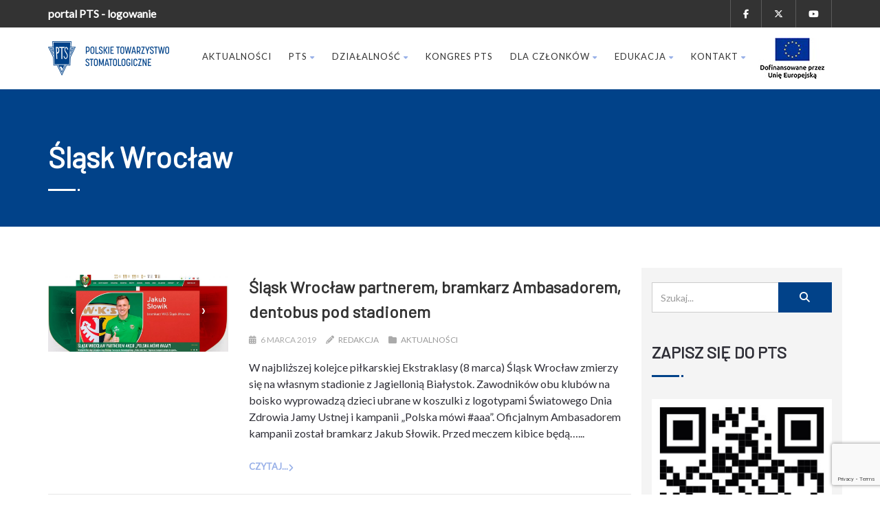

--- FILE ---
content_type: text/html; charset=UTF-8
request_url: https://pts.net.pl/tag/slask-wroclaw/
body_size: 18796
content:
<!DOCTYPE html>
<!--// OPEN HTML //-->
<html lang="pl-PL" class="no-js">

<head>


	<meta http-equiv="Content-Type" content="text/html; charset=utf-8" />
		<!--// SITE META //-->
	<meta charset="UTF-8" />
	<!-- Mobile Specific Metas
    ================================================== -->
						<meta name="viewport" content="width=device-width, user-scalable=no, initial-scale=1.0, minimum-scale=1.0, maximum-scale=1.0">
				<meta name="format-detection" content="telephone=no">
		<!--// PINGBACK & FAVICON //-->
	<link rel="pingback" href="https://pts.net.pl/xmlrpc.php" />
				<link rel="shortcut icon" href="https://pts.net.pl/wp-content/uploads/2018/06/logo-1.png" />
				<link rel="apple-touch-icon-precomposed" href="https://pts.net.pl/wp-content/uploads/2018/06/logo57px.jpg">
			<link rel="apple-touch-icon-precomposed" sizes="114x114" href="https://pts.net.pl/wp-content/uploads/2018/06/logo114px.jpg">
			<link rel="apple-touch-icon-precomposed" sizes="72x72" href="https://pts.net.pl/wp-content/uploads/2018/06/logo72px.jpg">
			<link rel="apple-touch-icon-precomposed" sizes="144x144" href="https://pts.net.pl/wp-content/uploads/2018/06/logo144px.jpg">
		<!-- Facebook Pixel Code -->
<script>
!function(f,b,e,v,n,t,s)
{if(f.fbq)return;n=f.fbq=function(){n.callMethod?
n.callMethod.apply(n,arguments):n.queue.push(arguments)};
if(!f._fbq)f._fbq=n;n.push=n;n.loaded=!0;n.version='2.0';
n.queue=[];t=b.createElement(e);t.async=!0;
t.src=v;s=b.getElementsByTagName(e)[0];
s.parentNode.insertBefore(t,s)}(window,document,'script',
'https://connect.facebook.net/en_US/fbevents.js');
 fbq('init', '626205581597988'); 
fbq('track', 'PageView');
</script>
<noscript>
 <img height="1" width="1" 
src="https://www.facebook.com/tr?id=626205581597988&ev=PageView
&noscript=1"/>
</noscript>
<!-- End Facebook Pixel Code -->	<meta name='robots' content='index, follow, max-image-preview:large, max-snippet:-1, max-video-preview:-1' />
	<style>img:is([sizes="auto" i], [sizes^="auto," i]) { contain-intrinsic-size: 3000px 1500px }</style>
	
	<!-- This site is optimized with the Yoast SEO plugin v26.1.1 - https://yoast.com/wordpress/plugins/seo/ -->
	<title>Śląsk Wrocław &#8211; Polskie Towarzystwo Stomatologiczne</title>
	<link rel="canonical" href="https://pts.net.pl/tag/slask-wroclaw/" />
	<meta property="og:locale" content="pl_PL" />
	<meta property="og:type" content="article" />
	<meta property="og:title" content="Śląsk Wrocław &#8211; Polskie Towarzystwo Stomatologiczne" />
	<meta property="og:url" content="https://pts.net.pl/tag/slask-wroclaw/" />
	<meta property="og:site_name" content="Polskie Towarzystwo Stomatologiczne" />
	<meta property="og:image" content="https://pts.net.pl/wp-content/uploads/2018/10/thumbnails.jpg" />
	<meta property="og:image:width" content="1920" />
	<meta property="og:image:height" content="1080" />
	<meta property="og:image:type" content="image/jpeg" />
	<meta name="twitter:card" content="summary_large_image" />
	<meta name="twitter:site" content="@PTS_towarzystwo" />
	<script type="application/ld+json" class="yoast-schema-graph">{"@context":"https://schema.org","@graph":[{"@type":"CollectionPage","@id":"https://pts.net.pl/tag/slask-wroclaw/","url":"https://pts.net.pl/tag/slask-wroclaw/","name":"Śląsk Wrocław &#8211; Polskie Towarzystwo Stomatologiczne","isPartOf":{"@id":"https://pts.net.pl/#website"},"primaryImageOfPage":{"@id":"https://pts.net.pl/tag/slask-wroclaw/#primaryimage"},"image":{"@id":"https://pts.net.pl/tag/slask-wroclaw/#primaryimage"},"thumbnailUrl":"https://pts.net.pl/wp-content/uploads/2019/03/Śląsk-screen.jpg","breadcrumb":{"@id":"https://pts.net.pl/tag/slask-wroclaw/#breadcrumb"},"inLanguage":"pl-PL"},{"@type":"ImageObject","inLanguage":"pl-PL","@id":"https://pts.net.pl/tag/slask-wroclaw/#primaryimage","url":"https://pts.net.pl/wp-content/uploads/2019/03/Śląsk-screen.jpg","contentUrl":"https://pts.net.pl/wp-content/uploads/2019/03/Śląsk-screen.jpg","width":1749,"height":745,"caption":"Śląsk Wrocław partnerem, bramkarz Ambasadorem, dentobus pod stadionem"},{"@type":"BreadcrumbList","@id":"https://pts.net.pl/tag/slask-wroclaw/#breadcrumb","itemListElement":[{"@type":"ListItem","position":1,"name":"Strona główna","item":"https://pts.net.pl/"},{"@type":"ListItem","position":2,"name":"Śląsk Wrocław"}]},{"@type":"WebSite","@id":"https://pts.net.pl/#website","url":"https://pts.net.pl/","name":"Polskie Towarzystwo Stomatologiczne","description":"Polskie Towarzystwo Stomatologiczne","publisher":{"@id":"https://pts.net.pl/#organization"},"potentialAction":[{"@type":"SearchAction","target":{"@type":"EntryPoint","urlTemplate":"https://pts.net.pl/?s={search_term_string}"},"query-input":{"@type":"PropertyValueSpecification","valueRequired":true,"valueName":"search_term_string"}}],"inLanguage":"pl-PL"},{"@type":"Organization","@id":"https://pts.net.pl/#organization","name":"Polskie Towarzystwo Stomatologiczne","url":"https://pts.net.pl/","logo":{"@type":"ImageObject","inLanguage":"pl-PL","@id":"https://pts.net.pl/#/schema/logo/image/","url":"https://pts.net.pl/wp-content/uploads/2018/06/logo.png","contentUrl":"https://pts.net.pl/wp-content/uploads/2018/06/logo.png","width":181,"height":181,"caption":"Polskie Towarzystwo Stomatologiczne"},"image":{"@id":"https://pts.net.pl/#/schema/logo/image/"},"sameAs":["https://www.facebook.com/PTSpolskietowarzystwostomatologiczne","https://x.com/PTS_towarzystwo"]}]}</script>
	<!-- / Yoast SEO plugin. -->


<link rel='dns-prefetch' href='//maps.google.com' />
<link rel='dns-prefetch' href='//fonts.googleapis.com' />
<link rel='preconnect' href='https://fonts.gstatic.com' crossorigin />
<link rel="alternate" type="application/rss+xml" title="Polskie Towarzystwo Stomatologiczne &raquo; Kanał z wpisami" href="https://pts.net.pl/feed/" />
<link rel="alternate" type="application/rss+xml" title="Polskie Towarzystwo Stomatologiczne &raquo; Kanał z komentarzami" href="https://pts.net.pl/comments/feed/" />
<link rel="alternate" type="application/rss+xml" title="Polskie Towarzystwo Stomatologiczne &raquo; Kanał z wpisami otagowanymi jako Śląsk Wrocław" href="https://pts.net.pl/tag/slask-wroclaw/feed/" />
<script type="text/javascript">
/* <![CDATA[ */
window._wpemojiSettings = {"baseUrl":"https:\/\/s.w.org\/images\/core\/emoji\/16.0.1\/72x72\/","ext":".png","svgUrl":"https:\/\/s.w.org\/images\/core\/emoji\/16.0.1\/svg\/","svgExt":".svg","source":{"concatemoji":"https:\/\/pts.net.pl\/wp-includes\/js\/wp-emoji-release.min.js?ver=6.8.3"}};
/*! This file is auto-generated */
!function(s,n){var o,i,e;function c(e){try{var t={supportTests:e,timestamp:(new Date).valueOf()};sessionStorage.setItem(o,JSON.stringify(t))}catch(e){}}function p(e,t,n){e.clearRect(0,0,e.canvas.width,e.canvas.height),e.fillText(t,0,0);var t=new Uint32Array(e.getImageData(0,0,e.canvas.width,e.canvas.height).data),a=(e.clearRect(0,0,e.canvas.width,e.canvas.height),e.fillText(n,0,0),new Uint32Array(e.getImageData(0,0,e.canvas.width,e.canvas.height).data));return t.every(function(e,t){return e===a[t]})}function u(e,t){e.clearRect(0,0,e.canvas.width,e.canvas.height),e.fillText(t,0,0);for(var n=e.getImageData(16,16,1,1),a=0;a<n.data.length;a++)if(0!==n.data[a])return!1;return!0}function f(e,t,n,a){switch(t){case"flag":return n(e,"\ud83c\udff3\ufe0f\u200d\u26a7\ufe0f","\ud83c\udff3\ufe0f\u200b\u26a7\ufe0f")?!1:!n(e,"\ud83c\udde8\ud83c\uddf6","\ud83c\udde8\u200b\ud83c\uddf6")&&!n(e,"\ud83c\udff4\udb40\udc67\udb40\udc62\udb40\udc65\udb40\udc6e\udb40\udc67\udb40\udc7f","\ud83c\udff4\u200b\udb40\udc67\u200b\udb40\udc62\u200b\udb40\udc65\u200b\udb40\udc6e\u200b\udb40\udc67\u200b\udb40\udc7f");case"emoji":return!a(e,"\ud83e\udedf")}return!1}function g(e,t,n,a){var r="undefined"!=typeof WorkerGlobalScope&&self instanceof WorkerGlobalScope?new OffscreenCanvas(300,150):s.createElement("canvas"),o=r.getContext("2d",{willReadFrequently:!0}),i=(o.textBaseline="top",o.font="600 32px Arial",{});return e.forEach(function(e){i[e]=t(o,e,n,a)}),i}function t(e){var t=s.createElement("script");t.src=e,t.defer=!0,s.head.appendChild(t)}"undefined"!=typeof Promise&&(o="wpEmojiSettingsSupports",i=["flag","emoji"],n.supports={everything:!0,everythingExceptFlag:!0},e=new Promise(function(e){s.addEventListener("DOMContentLoaded",e,{once:!0})}),new Promise(function(t){var n=function(){try{var e=JSON.parse(sessionStorage.getItem(o));if("object"==typeof e&&"number"==typeof e.timestamp&&(new Date).valueOf()<e.timestamp+604800&&"object"==typeof e.supportTests)return e.supportTests}catch(e){}return null}();if(!n){if("undefined"!=typeof Worker&&"undefined"!=typeof OffscreenCanvas&&"undefined"!=typeof URL&&URL.createObjectURL&&"undefined"!=typeof Blob)try{var e="postMessage("+g.toString()+"("+[JSON.stringify(i),f.toString(),p.toString(),u.toString()].join(",")+"));",a=new Blob([e],{type:"text/javascript"}),r=new Worker(URL.createObjectURL(a),{name:"wpTestEmojiSupports"});return void(r.onmessage=function(e){c(n=e.data),r.terminate(),t(n)})}catch(e){}c(n=g(i,f,p,u))}t(n)}).then(function(e){for(var t in e)n.supports[t]=e[t],n.supports.everything=n.supports.everything&&n.supports[t],"flag"!==t&&(n.supports.everythingExceptFlag=n.supports.everythingExceptFlag&&n.supports[t]);n.supports.everythingExceptFlag=n.supports.everythingExceptFlag&&!n.supports.flag,n.DOMReady=!1,n.readyCallback=function(){n.DOMReady=!0}}).then(function(){return e}).then(function(){var e;n.supports.everything||(n.readyCallback(),(e=n.source||{}).concatemoji?t(e.concatemoji):e.wpemoji&&e.twemoji&&(t(e.twemoji),t(e.wpemoji)))}))}((window,document),window._wpemojiSettings);
/* ]]> */
</script>
<link rel='stylesheet' id='wppm-plugin-css-css' href='https://pts.net.pl/wp-content/plugins/wp-post-modules/assets/css/wppm.frontend.css' type='text/css' media='all' />
<style id='wp-emoji-styles-inline-css' type='text/css'>

	img.wp-smiley, img.emoji {
		display: inline !important;
		border: none !important;
		box-shadow: none !important;
		height: 1em !important;
		width: 1em !important;
		margin: 0 0.07em !important;
		vertical-align: -0.1em !important;
		background: none !important;
		padding: 0 !important;
	}
</style>
<link rel='stylesheet' id='wp-block-library-css' href='https://pts.net.pl/wp-includes/css/dist/block-library/style.min.css?ver=6.8.3' type='text/css' media='all' />
<style id='classic-theme-styles-inline-css' type='text/css'>
/*! This file is auto-generated */
.wp-block-button__link{color:#fff;background-color:#32373c;border-radius:9999px;box-shadow:none;text-decoration:none;padding:calc(.667em + 2px) calc(1.333em + 2px);font-size:1.125em}.wp-block-file__button{background:#32373c;color:#fff;text-decoration:none}
</style>
<style id='co-authors-plus-coauthors-style-inline-css' type='text/css'>
.wp-block-co-authors-plus-coauthors.is-layout-flow [class*=wp-block-co-authors-plus]{display:inline}

</style>
<style id='co-authors-plus-avatar-style-inline-css' type='text/css'>
.wp-block-co-authors-plus-avatar :where(img){height:auto;max-width:100%;vertical-align:bottom}.wp-block-co-authors-plus-coauthors.is-layout-flow .wp-block-co-authors-plus-avatar :where(img){vertical-align:middle}.wp-block-co-authors-plus-avatar:is(.alignleft,.alignright){display:table}.wp-block-co-authors-plus-avatar.aligncenter{display:table;margin-inline:auto}

</style>
<style id='co-authors-plus-image-style-inline-css' type='text/css'>
.wp-block-co-authors-plus-image{margin-bottom:0}.wp-block-co-authors-plus-image :where(img){height:auto;max-width:100%;vertical-align:bottom}.wp-block-co-authors-plus-coauthors.is-layout-flow .wp-block-co-authors-plus-image :where(img){vertical-align:middle}.wp-block-co-authors-plus-image:is(.alignfull,.alignwide) :where(img){width:100%}.wp-block-co-authors-plus-image:is(.alignleft,.alignright){display:table}.wp-block-co-authors-plus-image.aligncenter{display:table;margin-inline:auto}

</style>
<style id='global-styles-inline-css' type='text/css'>
:root{--wp--preset--aspect-ratio--square: 1;--wp--preset--aspect-ratio--4-3: 4/3;--wp--preset--aspect-ratio--3-4: 3/4;--wp--preset--aspect-ratio--3-2: 3/2;--wp--preset--aspect-ratio--2-3: 2/3;--wp--preset--aspect-ratio--16-9: 16/9;--wp--preset--aspect-ratio--9-16: 9/16;--wp--preset--color--black: #000000;--wp--preset--color--cyan-bluish-gray: #abb8c3;--wp--preset--color--white: #ffffff;--wp--preset--color--pale-pink: #f78da7;--wp--preset--color--vivid-red: #cf2e2e;--wp--preset--color--luminous-vivid-orange: #ff6900;--wp--preset--color--luminous-vivid-amber: #fcb900;--wp--preset--color--light-green-cyan: #7bdcb5;--wp--preset--color--vivid-green-cyan: #00d084;--wp--preset--color--pale-cyan-blue: #8ed1fc;--wp--preset--color--vivid-cyan-blue: #0693e3;--wp--preset--color--vivid-purple: #9b51e0;--wp--preset--gradient--vivid-cyan-blue-to-vivid-purple: linear-gradient(135deg,rgba(6,147,227,1) 0%,rgb(155,81,224) 100%);--wp--preset--gradient--light-green-cyan-to-vivid-green-cyan: linear-gradient(135deg,rgb(122,220,180) 0%,rgb(0,208,130) 100%);--wp--preset--gradient--luminous-vivid-amber-to-luminous-vivid-orange: linear-gradient(135deg,rgba(252,185,0,1) 0%,rgba(255,105,0,1) 100%);--wp--preset--gradient--luminous-vivid-orange-to-vivid-red: linear-gradient(135deg,rgba(255,105,0,1) 0%,rgb(207,46,46) 100%);--wp--preset--gradient--very-light-gray-to-cyan-bluish-gray: linear-gradient(135deg,rgb(238,238,238) 0%,rgb(169,184,195) 100%);--wp--preset--gradient--cool-to-warm-spectrum: linear-gradient(135deg,rgb(74,234,220) 0%,rgb(151,120,209) 20%,rgb(207,42,186) 40%,rgb(238,44,130) 60%,rgb(251,105,98) 80%,rgb(254,248,76) 100%);--wp--preset--gradient--blush-light-purple: linear-gradient(135deg,rgb(255,206,236) 0%,rgb(152,150,240) 100%);--wp--preset--gradient--blush-bordeaux: linear-gradient(135deg,rgb(254,205,165) 0%,rgb(254,45,45) 50%,rgb(107,0,62) 100%);--wp--preset--gradient--luminous-dusk: linear-gradient(135deg,rgb(255,203,112) 0%,rgb(199,81,192) 50%,rgb(65,88,208) 100%);--wp--preset--gradient--pale-ocean: linear-gradient(135deg,rgb(255,245,203) 0%,rgb(182,227,212) 50%,rgb(51,167,181) 100%);--wp--preset--gradient--electric-grass: linear-gradient(135deg,rgb(202,248,128) 0%,rgb(113,206,126) 100%);--wp--preset--gradient--midnight: linear-gradient(135deg,rgb(2,3,129) 0%,rgb(40,116,252) 100%);--wp--preset--font-size--small: 13px;--wp--preset--font-size--medium: 20px;--wp--preset--font-size--large: 36px;--wp--preset--font-size--x-large: 42px;--wp--preset--spacing--20: 0.44rem;--wp--preset--spacing--30: 0.67rem;--wp--preset--spacing--40: 1rem;--wp--preset--spacing--50: 1.5rem;--wp--preset--spacing--60: 2.25rem;--wp--preset--spacing--70: 3.38rem;--wp--preset--spacing--80: 5.06rem;--wp--preset--shadow--natural: 6px 6px 9px rgba(0, 0, 0, 0.2);--wp--preset--shadow--deep: 12px 12px 50px rgba(0, 0, 0, 0.4);--wp--preset--shadow--sharp: 6px 6px 0px rgba(0, 0, 0, 0.2);--wp--preset--shadow--outlined: 6px 6px 0px -3px rgba(255, 255, 255, 1), 6px 6px rgba(0, 0, 0, 1);--wp--preset--shadow--crisp: 6px 6px 0px rgba(0, 0, 0, 1);}:where(.is-layout-flex){gap: 0.5em;}:where(.is-layout-grid){gap: 0.5em;}body .is-layout-flex{display: flex;}.is-layout-flex{flex-wrap: wrap;align-items: center;}.is-layout-flex > :is(*, div){margin: 0;}body .is-layout-grid{display: grid;}.is-layout-grid > :is(*, div){margin: 0;}:where(.wp-block-columns.is-layout-flex){gap: 2em;}:where(.wp-block-columns.is-layout-grid){gap: 2em;}:where(.wp-block-post-template.is-layout-flex){gap: 1.25em;}:where(.wp-block-post-template.is-layout-grid){gap: 1.25em;}.has-black-color{color: var(--wp--preset--color--black) !important;}.has-cyan-bluish-gray-color{color: var(--wp--preset--color--cyan-bluish-gray) !important;}.has-white-color{color: var(--wp--preset--color--white) !important;}.has-pale-pink-color{color: var(--wp--preset--color--pale-pink) !important;}.has-vivid-red-color{color: var(--wp--preset--color--vivid-red) !important;}.has-luminous-vivid-orange-color{color: var(--wp--preset--color--luminous-vivid-orange) !important;}.has-luminous-vivid-amber-color{color: var(--wp--preset--color--luminous-vivid-amber) !important;}.has-light-green-cyan-color{color: var(--wp--preset--color--light-green-cyan) !important;}.has-vivid-green-cyan-color{color: var(--wp--preset--color--vivid-green-cyan) !important;}.has-pale-cyan-blue-color{color: var(--wp--preset--color--pale-cyan-blue) !important;}.has-vivid-cyan-blue-color{color: var(--wp--preset--color--vivid-cyan-blue) !important;}.has-vivid-purple-color{color: var(--wp--preset--color--vivid-purple) !important;}.has-black-background-color{background-color: var(--wp--preset--color--black) !important;}.has-cyan-bluish-gray-background-color{background-color: var(--wp--preset--color--cyan-bluish-gray) !important;}.has-white-background-color{background-color: var(--wp--preset--color--white) !important;}.has-pale-pink-background-color{background-color: var(--wp--preset--color--pale-pink) !important;}.has-vivid-red-background-color{background-color: var(--wp--preset--color--vivid-red) !important;}.has-luminous-vivid-orange-background-color{background-color: var(--wp--preset--color--luminous-vivid-orange) !important;}.has-luminous-vivid-amber-background-color{background-color: var(--wp--preset--color--luminous-vivid-amber) !important;}.has-light-green-cyan-background-color{background-color: var(--wp--preset--color--light-green-cyan) !important;}.has-vivid-green-cyan-background-color{background-color: var(--wp--preset--color--vivid-green-cyan) !important;}.has-pale-cyan-blue-background-color{background-color: var(--wp--preset--color--pale-cyan-blue) !important;}.has-vivid-cyan-blue-background-color{background-color: var(--wp--preset--color--vivid-cyan-blue) !important;}.has-vivid-purple-background-color{background-color: var(--wp--preset--color--vivid-purple) !important;}.has-black-border-color{border-color: var(--wp--preset--color--black) !important;}.has-cyan-bluish-gray-border-color{border-color: var(--wp--preset--color--cyan-bluish-gray) !important;}.has-white-border-color{border-color: var(--wp--preset--color--white) !important;}.has-pale-pink-border-color{border-color: var(--wp--preset--color--pale-pink) !important;}.has-vivid-red-border-color{border-color: var(--wp--preset--color--vivid-red) !important;}.has-luminous-vivid-orange-border-color{border-color: var(--wp--preset--color--luminous-vivid-orange) !important;}.has-luminous-vivid-amber-border-color{border-color: var(--wp--preset--color--luminous-vivid-amber) !important;}.has-light-green-cyan-border-color{border-color: var(--wp--preset--color--light-green-cyan) !important;}.has-vivid-green-cyan-border-color{border-color: var(--wp--preset--color--vivid-green-cyan) !important;}.has-pale-cyan-blue-border-color{border-color: var(--wp--preset--color--pale-cyan-blue) !important;}.has-vivid-cyan-blue-border-color{border-color: var(--wp--preset--color--vivid-cyan-blue) !important;}.has-vivid-purple-border-color{border-color: var(--wp--preset--color--vivid-purple) !important;}.has-vivid-cyan-blue-to-vivid-purple-gradient-background{background: var(--wp--preset--gradient--vivid-cyan-blue-to-vivid-purple) !important;}.has-light-green-cyan-to-vivid-green-cyan-gradient-background{background: var(--wp--preset--gradient--light-green-cyan-to-vivid-green-cyan) !important;}.has-luminous-vivid-amber-to-luminous-vivid-orange-gradient-background{background: var(--wp--preset--gradient--luminous-vivid-amber-to-luminous-vivid-orange) !important;}.has-luminous-vivid-orange-to-vivid-red-gradient-background{background: var(--wp--preset--gradient--luminous-vivid-orange-to-vivid-red) !important;}.has-very-light-gray-to-cyan-bluish-gray-gradient-background{background: var(--wp--preset--gradient--very-light-gray-to-cyan-bluish-gray) !important;}.has-cool-to-warm-spectrum-gradient-background{background: var(--wp--preset--gradient--cool-to-warm-spectrum) !important;}.has-blush-light-purple-gradient-background{background: var(--wp--preset--gradient--blush-light-purple) !important;}.has-blush-bordeaux-gradient-background{background: var(--wp--preset--gradient--blush-bordeaux) !important;}.has-luminous-dusk-gradient-background{background: var(--wp--preset--gradient--luminous-dusk) !important;}.has-pale-ocean-gradient-background{background: var(--wp--preset--gradient--pale-ocean) !important;}.has-electric-grass-gradient-background{background: var(--wp--preset--gradient--electric-grass) !important;}.has-midnight-gradient-background{background: var(--wp--preset--gradient--midnight) !important;}.has-small-font-size{font-size: var(--wp--preset--font-size--small) !important;}.has-medium-font-size{font-size: var(--wp--preset--font-size--medium) !important;}.has-large-font-size{font-size: var(--wp--preset--font-size--large) !important;}.has-x-large-font-size{font-size: var(--wp--preset--font-size--x-large) !important;}
:where(.wp-block-post-template.is-layout-flex){gap: 1.25em;}:where(.wp-block-post-template.is-layout-grid){gap: 1.25em;}
:where(.wp-block-columns.is-layout-flex){gap: 2em;}:where(.wp-block-columns.is-layout-grid){gap: 2em;}
:root :where(.wp-block-pullquote){font-size: 1.5em;line-height: 1.6;}
</style>
<link rel='stylesheet' id='contact-form-7-css' href='https://pts.net.pl/wp-content/plugins/contact-form-7/includes/css/styles.css?ver=6.1.2' type='text/css' media='all' />
<link rel='stylesheet' id='wpgmp-frontend-css' href='https://pts.net.pl/wp-content/plugins/wp-google-map-plugin/assets/css/wpgmp_all_frontend.css?ver=4.8.5' type='text/css' media='all' />
<link rel='stylesheet' id='meks-author-widget-css' href='https://pts.net.pl/wp-content/plugins/meks-smart-author-widget/css/style.css?ver=1.1.5' type='text/css' media='all' />
<link rel='stylesheet' id='bsf-Defaults-css' href='https://pts.net.pl/wp-content/uploads/smile_fonts/Defaults/Defaults.css?ver=6.8.3' type='text/css' media='all' />
<link rel='stylesheet' id='bootstrap-css' href='https://pts.net.pl/wp-content/themes/born-to-give/assets/css/bootstrap.css?ver=1.0' type='text/css' media='all' />
<link rel='stylesheet' id='line-icons-css' href='https://pts.net.pl/wp-content/themes/born-to-give/assets/css/line-icons.css?ver=1.0' type='text/css' media='all' />
<link rel='stylesheet' id='font-awesome-css' href='https://pts.net.pl/wp-content/themes/born-to-give/assets/css/font-awesome.css?ver=1.0' type='text/css' media='all' />
<link rel='stylesheet' id='font-awesome-v4-shims-css' href='https://pts.net.pl/wp-content/themes/born-to-give/assets/css/v4-shims.min.css?ver=1.0' type='text/css' media='all' />
<link rel='stylesheet' id='animations-css' href='https://pts.net.pl/wp-content/themes/born-to-give/assets/css/animations.css?ver=1.0' type='text/css' media='all' />
<link rel='stylesheet' id='bootstrap_theme-css' href='https://pts.net.pl/wp-content/themes/born-to-give/assets/css/bootstrap-theme.css?ver=1.0' type='text/css' media='all' />
<link rel='stylesheet' id='borntogive_main-css' href='https://pts.net.pl/wp-content/themes/born-to-give-child/style.css?ver=1.0' type='text/css' media='all' />
<link rel='stylesheet' id='magnific_popup-css' href='https://pts.net.pl/wp-content/themes/born-to-give/assets/vendor/magnific/magnific-popup.css?ver=1.0' type='text/css' media='all' />
<link rel='stylesheet' id='owl-carousel1-css' href='https://pts.net.pl/wp-content/themes/born-to-give/assets/vendor/owl-carousel/css/owl.carousel.css?ver=1.0' type='text/css' media='all' />
<link rel='stylesheet' id='owl-carousel2-css' href='https://pts.net.pl/wp-content/themes/born-to-give/assets/vendor/owl-carousel/css/owl.theme.css?ver=1.0' type='text/css' media='all' />
<link rel='stylesheet' id='theme-colors-css' href='https://pts.net.pl/wp-content/themes/born-to-give/assets/colors/color11.css?ver=1.0' type='text/css' media='all' />
<link rel='stylesheet' id='borntogive_fullcalendar-css' href='https://pts.net.pl/wp-content/themes/born-to-give/assets/vendor/fullcalendar/fullcalendar.css?ver=1.0' type='text/css' media='all' />
<link rel='stylesheet' id='borntogive_fullcalendar_print-css' href='https://pts.net.pl/wp-content/themes/born-to-give/assets/vendor/fullcalendar/fullcalendar.print.css?ver=1.0' type='text/css' media='print' />
<link rel="preload" as="style" href="https://fonts.googleapis.com/css?family=Barlow%7CLato%7CDosis&#038;subset=latin-ext&#038;display=swap&#038;ver=1765451194" /><link rel="stylesheet" href="https://fonts.googleapis.com/css?family=Barlow%7CLato%7CDosis&#038;subset=latin-ext&#038;display=swap&#038;ver=1765451194" media="print" onload="this.media='all'"><noscript><link rel="stylesheet" href="https://fonts.googleapis.com/css?family=Barlow%7CLato%7CDosis&#038;subset=latin-ext&#038;display=swap&#038;ver=1765451194" /></noscript><script type="text/javascript" src="https://pts.net.pl/wp-includes/js/jquery/jquery.min.js?ver=3.7.1" id="jquery-core-js"></script>
<script type="text/javascript" src="https://pts.net.pl/wp-includes/js/jquery/jquery-migrate.min.js?ver=3.4.1" id="jquery-migrate-js"></script>
<script type="text/javascript" src="//pts.net.pl/wp-content/plugins/revslider/sr6/assets/js/rbtools.min.js?ver=6.7.37" async id="tp-tools-js"></script>
<script type="text/javascript" src="//pts.net.pl/wp-content/plugins/revslider/sr6/assets/js/rs6.min.js?ver=6.7.37" async id="revmin-js"></script>
<script type="text/javascript" src="https://pts.net.pl/wp-content/themes/born-to-give/assets/vendor/fullcalendar/lib/moment.min.js?ver=1.0" id="borntogive_fullcalendar_moments-js"></script>
<script></script><link rel="https://api.w.org/" href="https://pts.net.pl/wp-json/" /><link rel="alternate" title="JSON" type="application/json" href="https://pts.net.pl/wp-json/wp/v2/tags/992" /><link rel="EditURI" type="application/rsd+xml" title="RSD" href="https://pts.net.pl/xmlrpc.php?rsd" />
<meta name="generator" content="WordPress 6.8.3" />
<meta name="generator" content="Redux 4.5.8" /><style type="text/css" id="wppm_custom_css"></style><style type="text/css">
@media (min-width:1200px){.container{width:1170px;}}
		body.boxed .body, body.boxed .vc_row-no-padding{max-width:1200px!important;}
		@media (min-width: 1200px) {body.boxed .site-header{width:1200px;margin-left:-600px;}}.content{min-height:400px}.smenu-opener{line-height:51px}.dd-menu ul li .smenu-opener{line-height:42px}.page-banner{min-height:200px}.page-banner .block-title:before, .page-banner .block-title:after{display:block;}.page-banner .block-title{margin-bottom:40px;}.campaign-progress-wrap{display:block!important}.page-banner .block-title:before, .page-banner .block-title:after{background:;}.header-style1 .header-info-col, .header-style1 .search-module-trigger, .header-style1 .cart-module-trigger, .header-style2 .search-module-trigger, .header-style2 .cart-module-trigger{margin-top:17px;}.dd-menu{top:73px;}
/*========== User Custom CSS Styles ==========*/
#header{
margin: 0 auto;
}</style>
<meta name="generator" content="Powered by WPBakery Page Builder - drag and drop page builder for WordPress."/>
<meta name="generator" content="Powered by Slider Revolution 6.7.37 - responsive, Mobile-Friendly Slider Plugin for WordPress with comfortable drag and drop interface." />
<script>function setREVStartSize(e){
			//window.requestAnimationFrame(function() {
				window.RSIW = window.RSIW===undefined ? window.innerWidth : window.RSIW;
				window.RSIH = window.RSIH===undefined ? window.innerHeight : window.RSIH;
				try {
					var pw = document.getElementById(e.c).parentNode.offsetWidth,
						newh;
					pw = pw===0 || isNaN(pw) || (e.l=="fullwidth" || e.layout=="fullwidth") ? window.RSIW : pw;
					e.tabw = e.tabw===undefined ? 0 : parseInt(e.tabw);
					e.thumbw = e.thumbw===undefined ? 0 : parseInt(e.thumbw);
					e.tabh = e.tabh===undefined ? 0 : parseInt(e.tabh);
					e.thumbh = e.thumbh===undefined ? 0 : parseInt(e.thumbh);
					e.tabhide = e.tabhide===undefined ? 0 : parseInt(e.tabhide);
					e.thumbhide = e.thumbhide===undefined ? 0 : parseInt(e.thumbhide);
					e.mh = e.mh===undefined || e.mh=="" || e.mh==="auto" ? 0 : parseInt(e.mh,0);
					if(e.layout==="fullscreen" || e.l==="fullscreen")
						newh = Math.max(e.mh,window.RSIH);
					else{
						e.gw = Array.isArray(e.gw) ? e.gw : [e.gw];
						for (var i in e.rl) if (e.gw[i]===undefined || e.gw[i]===0) e.gw[i] = e.gw[i-1];
						e.gh = e.el===undefined || e.el==="" || (Array.isArray(e.el) && e.el.length==0)? e.gh : e.el;
						e.gh = Array.isArray(e.gh) ? e.gh : [e.gh];
						for (var i in e.rl) if (e.gh[i]===undefined || e.gh[i]===0) e.gh[i] = e.gh[i-1];
											
						var nl = new Array(e.rl.length),
							ix = 0,
							sl;
						e.tabw = e.tabhide>=pw ? 0 : e.tabw;
						e.thumbw = e.thumbhide>=pw ? 0 : e.thumbw;
						e.tabh = e.tabhide>=pw ? 0 : e.tabh;
						e.thumbh = e.thumbhide>=pw ? 0 : e.thumbh;
						for (var i in e.rl) nl[i] = e.rl[i]<window.RSIW ? 0 : e.rl[i];
						sl = nl[0];
						for (var i in nl) if (sl>nl[i] && nl[i]>0) { sl = nl[i]; ix=i;}
						var m = pw>(e.gw[ix]+e.tabw+e.thumbw) ? 1 : (pw-(e.tabw+e.thumbw)) / (e.gw[ix]);
						newh =  (e.gh[ix] * m) + (e.tabh + e.thumbh);
					}
					var el = document.getElementById(e.c);
					if (el!==null && el) el.style.height = newh+"px";
					el = document.getElementById(e.c+"_wrapper");
					if (el!==null && el) {
						el.style.height = newh+"px";
						el.style.display = "block";
					}
				} catch(e){
					console.log("Failure at Presize of Slider:" + e)
				}
			//});
		  };</script>
<style id="borntogive_options-dynamic-css" title="dynamic-css" class="redux-options-output">.content{padding-top:60px;padding-bottom:60px;}.search-module-trigger, .cart-module-trigger{color:#a8a8a8;}.header-style2 .topbar .header-info-col, .header-style3 .topbar .header-info-col{color:#ffffff;}.page-banner{background-color:#014289;}.topbar, .topbar .topmenu li ul{background-color:#333333;}.site-logo{padding-top:20px;padding-right:0px;padding-bottom:20px;padding-left:0px;}.header-style1 .dd-menu > li, .header-style2 .dd-menu > li{margin-top:17px;margin-right:0px;margin-bottom:0px;margin-left:25px;}.dd-menu > li > ul > li > a, .dd-menu > li > ul > li > ul > li > a, .dd-menu > li > ul > li > ul > li > ul > li > a{padding-top:12px;padding-right:20px;padding-bottom:12px;padding-left:20px;}#menu-toggle{line-height:50px;font-size:24px;}#menu-toggle{margin-top:12px;margin-right:0px;margin-bottom:0px;margin-left:25px;}.smenu-opener{height:51px;width:75px;}.smenu-opener{font-size:16px;}.dd-menu ul li .smenu-opener{height:42px;width:51px;}.dd-menu ul li .smenu-opener{font-size:16px;}.site-footer{padding-top:30px;padding-bottom:10px;}.footer_widget h4.widgettitle, .footer_widget h4.widget-title{text-align:wyśrodkuj;}.site-footer .footer_widget{text-align:wyśrodkuj;}.site-footer-bottom{padding-top:20px;padding-bottom:20px;}.copyrights-col-right .social-icons li a{line-height:28px;font-size:20px;}.copyrights-col-right .social-icons li a{color:#333;}.copyrights-col-right .social-icons li a{background-color:#eeeeee;}.copyrights-col-right .social-icons li a{height:28px;width:28px;}.social-share-bar .share-title{line-height:30px;}.social-share-bar li a{height:30px;width:30px;}.social-share-bar li a{line-height:30px;font-size:14px;}h1,h2,h3,h4,h5,h6, .featured-link strong, .featured-text strong{font-family:Barlow;}body, .widget h5,.online-event-badge{font-family:Lato;}.event-date{font-family:Dosis;}body{line-height:24px;color:#2f2f37;font-size:16px;}h1{font-weight:700;font-style:normal;color:#2f2f37;}h2{text-transform:brak;font-weight:700;font-style:normal;color:#2f2f37;}h3{text-transform:brak;font-weight:700;font-style:normal;color:#2f2f37;}h4{text-transform:brak;font-weight:700;font-style:normal;color:#2f2f37;}h5{text-transform:brak;letter-spacing:0.5px;font-weight:700;font-style:normal;color:#2f2f37;}h6{text-transform:brak;letter-spacing:0.5px;font-weight:700;font-style:normal;color:#2f2f37;}</style><noscript><style> .wpb_animate_when_almost_visible { opacity: 1; }</style></noscript></head>
<!--// CLOSE HEAD //-->

<body data-rsssl=1 class="archive tag tag-slask-wroclaw tag-992 wp-theme-born-to-give wp-child-theme-born-to-give-child  header-style2 wpb-js-composer js-comp-ver-8.6.1 vc_responsive">
		<style type="text/css">.hero-area{display:block;}.social-share-bar{display:block;}.page-banner h1, .page-banner-text{display:block;}.content{}body.boxed{}
		.content{}</style>	<div class="body">
		<header class="topbar">
    <div class="container">
        <ul class="social-icons topmenu pull-right">
            <li class="facebook"><a href="https://www.facebook.com/PTSpolskietowarzystwostomatologiczne" target="_blank"><i class="fa fa-facebook"></i></a></li><li class="twitter"><a href="https://twitter.com/PTS_towarzystwo" target="_blank"><i class="fa fa-twitter"></i></a></li><li class="youtube"><a href="https://www.youtube.com/channel/UC2xmp_G53iQuGn1YPPNwpFw" target="_blank"><i class="fa fa-youtube"></i></a></li>        </ul>
                                    <div class="header-info-col">
                     <strong><a href="https://pts-app.pl/signup" target="_blank" rel="nofollow">portal PTS - logowanie</a></strong>
                </div>
                </div>
</header>
<!-- Site Header Wrapper -->
<div class="site-header-wrapper">
    <!-- Site Header -->
    <header class="site-header">
        <div class="container">
            <div class="site-logo">
                                    <a href="https://pts.net.pl/" class="default-logo"><img src="https://pts.net.pl/wp-content/uploads/2025/03/pts-logo-50.png" alt="Polskie Towarzystwo Stomatologiczne"></a>
                    <a href="https://pts.net.pl/" class="default-retina-logo"><img src="https://pts.net.pl/wp-content/uploads/2025/03/pts-logo-100.png" alt="Polskie Towarzystwo Stomatologiczne" width="199" height="30"></a>
                    <a href="https://pts.net.pl/" class="sticky-logo"><img src="https://pts.net.pl/wp-content/uploads/2025/03/pts-logo-50.png" alt="Polskie Towarzystwo Stomatologiczne"></a>
                    <a href="https://pts.net.pl/" class="sticky-retina-logo"><img src="https://pts.net.pl/wp-content/uploads/2025/03/pts-logo-100.png" alt="Polskie Towarzystwo Stomatologiczne" width="199" height="30"></a>
                            </div>
			<div class="eu-logo" style="padding: 15px 0px 15px 10px; float: right;">
				<a href="https://pts.net.pl/dostepna-stomatologia/"><img src="https://pts.net.pl/wp-content/uploads/2025/03/Znak_UE_polski_pion.jpg"></a>
			</div>
            <a href="#" class="visible-sm visible-xs" id="menu-toggle"><i class="fa fa-bars"></i></a>
                                    <ul id="menu-pts-menu" class="sf-menu dd-menu pull-right"><li  class="menu-item-1228 menu-item menu-item-type-post_type menu-item-object-page "><a href="https://pts.net.pl/aktualnosci/">Aktualności<span class="nav-line"></span></a><li  class="menu-item-1543 menu-item menu-item-type-custom menu-item-object-custom menu-item-has-children "><a>PTS<span class="nav-line"></span></a>
<ul class="sub-menu">
	<li  class="menu-item-1263 menu-item menu-item-type-post_type menu-item-object-page "><a href="https://pts.net.pl/cele-pts/">Cele PTS</a>	<li  class="menu-item-9789 menu-item menu-item-type-post_type menu-item-object-page "><a href="https://pts.net.pl/dlaczego-warto-nalezec-do-pts/">Dlaczego warto należeć do PTS</a>	<li  class="menu-item-1549 menu-item menu-item-type-post_type menu-item-object-page "><a href="https://pts.net.pl/historia/">Historia</a>	<li  class="menu-item-1793 menu-item menu-item-type-post_type menu-item-object-page "><a href="https://pts.net.pl/statut/">Statut</a>	<li  class="menu-item-1546 menu-item menu-item-type-post_type menu-item-object-page menu-item-has-children "><a href="https://pts.net.pl/struktura/">Struktura</a>
	<ul class="sub-menu">
		<li  class="menu-item-1628 menu-item menu-item-type-post_type menu-item-object-page "><a href="https://pts.net.pl/struktura/prezydent-pts/">Prezydent PTS</a>		<li  class="menu-item-2196 menu-item menu-item-type-post_type menu-item-object-page "><a href="https://pts.net.pl/struktura/zarzad-glowny-pts/">Zarząd Główny PTS</a>		<li  class="menu-item-2167 menu-item menu-item-type-post_type menu-item-object-page "><a href="https://pts.net.pl/struktura/komisja-rewizyjna/">Komisja Rewizyjna</a>		<li  class="menu-item-2174 menu-item menu-item-type-post_type menu-item-object-page "><a href="https://pts.net.pl/struktura/sad-kolezenski/">Sąd Koleżeński</a>		<li  class="menu-item-1631 menu-item menu-item-type-post_type menu-item-object-page "><a href="https://pts.net.pl/struktura/biuro-prezydenta-pts/">Biuro Prezydenta PTS</a>		<li  class="menu-item-2226 menu-item menu-item-type-post_type menu-item-object-page "><a href="https://pts.net.pl/struktura/biuro-zarzadu-glownego-pts/">Biuro Zarządu Głównego PTS</a>	</ul>
</ul>
<li  class="menu-item-2019 menu-item menu-item-type-custom menu-item-object-custom menu-item-has-children "><a>Działalność<span class="nav-line"></span></a>
<ul class="sub-menu">
	<li  class="menu-item-2000 menu-item menu-item-type-post_type menu-item-object-page "><a href="https://pts.net.pl/oddzialy/">Oddziały</a>	<li  class="menu-item-1272 menu-item menu-item-type-post_type menu-item-object-page "><a href="https://pts.net.pl/znak-akceptacji-i-rekomendacja-pts/">Znak akceptacji i rekomedacja PTS</a>	<li  class="menu-item-2025 menu-item menu-item-type-post_type menu-item-object-page "><a href="https://pts.net.pl/dzialalnosc-krajowa/">Działalność krajowa</a>	<li  class="menu-item-2024 menu-item menu-item-type-post_type menu-item-object-page "><a href="https://pts.net.pl/dzialalnosc-miedzynarodowa/">Działalność międzynarodowa</a>	<li  class="menu-item-2018 menu-item menu-item-type-post_type menu-item-object-page "><a href="https://pts.net.pl/odznaczenia-i-nagrody/">Odznaczenia i nagrody</a>	<li  class="menu-item-1269 menu-item menu-item-type-post_type menu-item-object-page "><a href="https://pts.net.pl/patronat-honorowy/">Patronat PTS</a>	<li  class="menu-item-4204 menu-item menu-item-type-post_type menu-item-object-page "><a href="https://pts.net.pl/sekcje/">Sekcje</a>	<li  class="menu-item-2028 menu-item menu-item-type-post_type menu-item-object-page "><a href="https://pts.net.pl/wydawnictwa/">Wydawnictwa</a>	<li  class="menu-item-3071 menu-item menu-item-type-post_type menu-item-object-page "><a href="https://pts.net.pl/dokumenty-do-pobrania/">Dokumenty do pobrania</a></ul>
<li  class="menu-item-8841 menu-item menu-item-type-custom menu-item-object-custom "><a href="https://www.kongresstomatologii.pl/">Kongres PTS<span class="nav-line"></span></a><li  class="menu-item-6542 menu-item menu-item-type-custom menu-item-object-custom menu-item-has-children "><a href="#">Dla członków<span class="nav-line"></span></a>
<ul class="sub-menu">
	<li  class="menu-item-6543 menu-item menu-item-type-post_type menu-item-object-page "><a href="https://pts.net.pl/specjalna-oferta-dla-czlonkow-pts-na-program-felg-dent/">Program FELG Dent</a>	<li  class="menu-item-10031 menu-item menu-item-type-post_type menu-item-object-page "><a href="https://pts.net.pl/telewizja-dla-gabinetow-stomatologicznych-z-licencja-oferta-specjalna-dla-pts/">Telewizja dla gabinetów</a>	<li  class="menu-item-8427 menu-item menu-item-type-post_type menu-item-object-page "><a href="https://pts.net.pl/ubezpieczenie-dla-dentystow-program-pzu-stworzony-dla-czlonkow-pts/">Ubezpieczenie dla dentystów</a>	<li  class="menu-item-8789 menu-item menu-item-type-post_type menu-item-object-page "><a href="https://pts.net.pl/philips-sonicare-specjalna-oferta-dla-czlonkow-pts/">Philips Sonicare</a></ul>
<li  class="menu-item-3080 menu-item menu-item-type-custom menu-item-object-custom menu-item-has-children "><a href="#">Edukacja<span class="nav-line"></span></a>
<ul class="sub-menu">
	<li  class="menu-item-10397 menu-item menu-item-type-post_type menu-item-object-page "><a href="https://pts.net.pl/szkolenia-z-dofinansowaniem/">Szkolenia z dofinansowaniem</a>	<li  class="menu-item-5626 menu-item menu-item-type-post_type menu-item-object-page "><a href="https://pts.net.pl/centrum-wiedzy/">CENTRUM WIEDZY – COVID-19 a praca lekarza dentysty</a>	<li  class="menu-item-1542 menu-item menu-item-type-post_type menu-item-object-page "><a href="https://pts.net.pl/baza-dobrej-edukacji/">Baza Dobrej Edukacji PTS</a>	<li  class="menu-item-3383 menu-item menu-item-type-post_type menu-item-object-page "><a href="https://pts.net.pl/pts-case-study-club/">PTS Case Study Club</a>	<li  class="menu-item-4834 menu-item menu-item-type-post_type menu-item-object-page "><a href="https://pts.net.pl/european-master-degree-in-oral-implantology/">European Master Degree in Oral Implantology II edycja</a>	<li  class="menu-item-3692 menu-item menu-item-type-post_type menu-item-object-page "><a href="https://pts.net.pl/prawnik-radzi/">Prawnik radzi</a>	<li  class="menu-item-3693 menu-item menu-item-type-custom menu-item-object-custom "><a href="http://www.protetstomatol.pl/">Protetyka Stomatologiczna</a>	<li  class="menu-item-3694 menu-item menu-item-type-custom menu-item-object-custom "><a href="https://www.termedia.pl/Journal/Journal_of_Stomatology-137">Journal of Stomatology</a>	<li  class="menu-item-3758 menu-item menu-item-type-post_type menu-item-object-post "><a href="https://pts.net.pl/najnowsze-rekomendacje-racjonalnej-antybiotykoterapii/">Racjonalna antybiotykoterapia</a>	<li  class="menu-item-3834 menu-item menu-item-type-custom menu-item-object-custom "><a href="http://leczymymleczaki.pl/">Leczymy mleczaki!</a>	<li  class="menu-item-8535 menu-item menu-item-type-custom menu-item-object-custom "><a href="http://www.polskamowiaaa.pl/">Polska mówi #aaa</a>	<li  class="menu-item-4317 menu-item menu-item-type-post_type menu-item-object-page "><a href="https://pts.net.pl/3-kongres-unii-stomatologii-polskiej/">3. Kongres Unii Stomatologii Polskiej</a>	<li  class="menu-item-9821 menu-item menu-item-type-post_type menu-item-object-page "><a href="https://pts.net.pl/dostepna-stomatologia/">Dostępna stomatologia</a></ul>
<li  class="menu-item-1230 menu-item menu-item-type-post_type menu-item-object-page menu-item-has-children "><a href="https://pts.net.pl/kontakt/">Kontakt<span class="nav-line"></span></a>
<ul class="sub-menu">
	<li  class="menu-item-5925 menu-item menu-item-type-post_type menu-item-object-page "><a href="https://pts.net.pl/kontakt/">Biuro</a>	<li  class="menu-item-1996 menu-item menu-item-type-post_type menu-item-object-page "><a href="https://pts.net.pl/biuro-prasowe/">Biuro prasowe</a>	<li  class="menu-item-5968 menu-item menu-item-type-post_type menu-item-object-page "><a href="https://pts.net.pl/konsultanci-krajowi-w-dziedzinach-stomatologicznych/">Konsultanci</a>	<li  class="menu-item-2926 menu-item menu-item-type-post_type menu-item-object-page "><a href="https://pts.net.pl/klauzula-informacyjna-rodo/">Regulamin strony internetowej www.pts.net.pl</a>	<li  class="menu-item-5343 menu-item menu-item-type-post_type menu-item-object-page menu-item-privacy-policy "><a href="https://pts.net.pl/polityka-prywatnosci/">Polityka prywatności</a></ul>
</ul>        </div>
    </header>
</div>	<div class="hero-area">
  <div class="page-banner parallax" style="background-image:url(); height:px;">  <div class="container">
    <div class="page-banner-text">
      <h1 class="block-title">Śląsk Wrocław</h1>
    </div>
  </div>
</div>
</div>
<!-- Start Body Content -->
<div id="main-container">
	<div class="content">
		<div class="container">
			<div class="row">
				<div class="col-md-9 content-block" id="content-col">
																		<div class="blog-list-item post-3845 post type-post status-publish format-standard has-post-thumbnail hentry category-aktualnosci tag-jakub-slowik tag-polska-mowi-aaa tag-slask-wroclaw tag-swiatowy-dzien-zdrowia-jamy-ustnej">
								<div class="row">
																			<div class="col-md-4 col-sm-4">
											<a href="https://pts.net.pl/slask-wroclaw-partnerem-bramkarz-ambasadorem-dentobus-pod-stadionem/" class="media-box grid-featured-img">
												<img src="https://pts.net.pl/wp-content/uploads/2019/03/Śląsk-screen-958x408.jpg" class="attachment-post-thumbnail size-post-thumbnail wp-post-image" alt="Śląsk Wrocław partnerem, bramkarz Ambasadorem, dentobus pod stadionem" decoding="async" fetchpriority="high" srcset="https://pts.net.pl/wp-content/uploads/2019/03/Śląsk-screen-958x408.jpg 958w, https://pts.net.pl/wp-content/uploads/2019/03/Śląsk-screen-300x128.jpg 300w, https://pts.net.pl/wp-content/uploads/2019/03/Śląsk-screen-768x327.jpg 768w, https://pts.net.pl/wp-content/uploads/2019/03/Śląsk-screen-1024x436.jpg 1024w, https://pts.net.pl/wp-content/uploads/2019/03/Śląsk-screen-1320x562.jpg 1320w, https://pts.net.pl/wp-content/uploads/2019/03/Śląsk-screen-600x256.jpg 600w, https://pts.net.pl/wp-content/uploads/2019/03/Śląsk-screen.jpg 1749w" sizes="(max-width: 958px) 100vw, 958px" />											</a>
										</div>
																		<div class="col-md-8 col-sm-8">											<h3><a href="https://pts.net.pl/slask-wroclaw-partnerem-bramkarz-ambasadorem-dentobus-pod-stadionem/">Śląsk Wrocław partnerem, bramkarz Ambasadorem, dentobus pod stadionem</a></h3>
																						<div class="meta-data full-meta-data">
												<span><i class="fa fa-calendar"></i> 6 marca 2019												<i class="fa fa-pencil"></i> <a href="https://pts.net.pl/author/socio81/">Redakcja</a></span>												<i class="fa fa-folder"></i> <a href="https://pts.net.pl/category/aktualnosci/" rel="category tag">Aktualności</a>											</div>
																							<div class="spacer-20"></div>
																						<div class="grid-item-excerpt">
												<div class="post-content">
													<p>W najbliższej kolejce piłkarskiej Ekstraklasy (8 marca) Śląsk Wrocław zmierzy się na własnym stadionie z Jagiellonią Białystok. Zawodników obu klubów na boisko wyprowadzą dzieci ubrane w koszulki z logotypami Światowego Dnia Zdrowia Jamy Ustnej i kampanii „Polska mówi #aaa”. Oficjalnym Ambasadorem kampanii został bramkarz Jakub Słowik. Przed meczem kibice będą&hellip;...<a href="https://pts.net.pl/slask-wroclaw-partnerem-bramkarz-ambasadorem-dentobus-pod-stadionem/"></a></p>												</div>
											</div>
																						<a href="https://pts.net.pl/slask-wroclaw-partnerem-bramkarz-ambasadorem-dentobus-pod-stadionem/" class="basic-link">Czytaj...</a>
										</div>
									</div>
								</div>
																			<div class="page-pagination">
													</div>
						<!-- Pagination -->
					</div>
											<!-- Sidebar -->
						<div class="sidebar col-md-3" id="sidebar-col">
							<div id="search-2" class="widget sidebar-widget widget_search"> <form method="get" id="searchform" action="https://pts.net.pl/">
            <div class="input-group">
            <input type="text" class="form-control" name="s" id="s" value="" placeholder="Szukaj..." />
            <span class="input-group-btn">
            <button type ="submit" name ="submit" class="btn btn-primary"><i class="fa fa-search fa-lg"></i></button>
            </span> </div>
 </form>
</div><div id="media_image-5" class="widget sidebar-widget widget_media_image"><h3 class="widgettitle">ZAPISZ SIĘ DO PTS</h3><img width="265" height="265" src="https://pts.net.pl/wp-content/uploads/2019/08/qr-code-pts.jpg" class="image wp-image-4736  attachment-full size-full" alt="" style="max-width: 100%; height: auto;" decoding="async" loading="lazy" srcset="https://pts.net.pl/wp-content/uploads/2019/08/qr-code-pts.jpg 265w, https://pts.net.pl/wp-content/uploads/2019/08/qr-code-pts-150x150.jpg 150w, https://pts.net.pl/wp-content/uploads/2019/08/qr-code-pts-70x70.jpg 70w" sizes="(max-width: 265px) 100vw, 265px" /></div><div id="custom_html-10" class="widget_text widget sidebar-widget widget_custom_html"><div class="textwidget custom-html-widget"><a href="https://pts-app.pl/signup" target="_blank" class="btn btn-primary" style="width:100%;">Dołącz do PTS</a></div></div>
		<div id="recent-posts-2" class="widget sidebar-widget widget_recent_entries">
		<h3 class="widgettitle">Ostatnie wpisy</h3>
		<ul>
											<li>
					<a href="https://pts.net.pl/zdrowie-jamy-ustnej-oficjalnie-uznane-w-agendzie-onz-dotyczacej-chorob-niezakaznych/">Zdrowie jamy ustnej oficjalnie uznane w agendzie ONZ dotyczącej chorób niezakaźnych</a>
									</li>
											<li>
					<a href="https://pts.net.pl/sekcja-endodoncji-pts-po-raz-trzeci-patronuje-konferencji-endomeeting/">Sekcja Endodoncji PTS po raz trzeci patronuje konferencji ENDOMEETING!</a>
									</li>
											<li>
					<a href="https://pts.net.pl/fdi-zacheca-lekarzy-dentystow-do-wiekszego-zaangazowania-w-profilaktyke-przeciw-hpv/">FDI zachęca lekarzy dentystów do większego zaangażowania w profilaktykę przeciw HPV</a>
									</li>
											<li>
					<a href="https://pts.net.pl/genewa-2025-mobilizacja-panstw-dla-wspolnej-walki-z-epidemia-tytoniowa/">Genewa 2025: Mobilizacja państw dla wspólnej walki z epidemią tytoniową</a>
									</li>
											<li>
					<a href="https://pts.net.pl/magicznych-swiat-ciepla-radosci-i-spelnienia-marzen/">&#8220;Magicznych Świąt, ciepła, radości i spełnienia marzeń!&#8221;</a>
									</li>
					</ul>

		</div><div id="tag_cloud-2" class="widget sidebar-widget widget_tag_cloud"><h3 class="widgettitle">Tagi</h3><div class="tagcloud"><a href="https://pts.net.pl/tag/ptsodnowa/" class="tag-cloud-link tag-link-133 tag-link-position-1" style="font-size: 9.4867256637168pt;" aria-label="#PTSodnowa (7 elementów)">#PTSodnowa</a>
<a href="https://pts.net.pl/tag/3-kongres-unii-stomatologii-polskiej/" class="tag-cloud-link tag-link-665 tag-link-position-2" style="font-size: 11.716814159292pt;" aria-label="3. Kongres Unii Stomatologii Polskiej (11 elementów)">3. Kongres Unii Stomatologii Polskiej</a>
<a href="https://pts.net.pl/tag/andrzej-cislo/" class="tag-cloud-link tag-link-229 tag-link-position-3" style="font-size: 8pt;" aria-label="Andrzej Cisło (5 elementów)">Andrzej Cisło</a>
<a href="https://pts.net.pl/tag/ankieta/" class="tag-cloud-link tag-link-524 tag-link-position-4" style="font-size: 10.106194690265pt;" aria-label="ankieta (8 elementów)">ankieta</a>
<a href="https://pts.net.pl/tag/baza-dobrej-edukacji-pts/" class="tag-cloud-link tag-link-570 tag-link-position-5" style="font-size: 8pt;" aria-label="Baza Dobrej Edukacji PTS (5 elementów)">Baza Dobrej Edukacji PTS</a>
<a href="https://pts.net.pl/tag/cede/" class="tag-cloud-link tag-link-142 tag-link-position-6" style="font-size: 10.725663716814pt;" aria-label="CEDE (9 elementów)">CEDE</a>
<a href="https://pts.net.pl/tag/cede-2019/" class="tag-cloud-link tag-link-666 tag-link-position-7" style="font-size: 13.575221238938pt;" aria-label="CEDE 2019 (16 elementów)">CEDE 2019</a>
<a href="https://pts.net.pl/tag/covid-19/" class="tag-cloud-link tag-link-1419 tag-link-position-8" style="font-size: 14.194690265487pt;" aria-label="COVID-19 (18 elementów)">COVID-19</a>
<a href="https://pts.net.pl/tag/czasopisma-pts/" class="tag-cloud-link tag-link-473 tag-link-position-9" style="font-size: 8.8672566371681pt;" aria-label="czasopisma PTS (6 elementów)">czasopisma PTS</a>
<a href="https://pts.net.pl/tag/czasopismo-stomatologiczne/" class="tag-cloud-link tag-link-200 tag-link-position-10" style="font-size: 11.716814159292pt;" aria-label="Czasopismo stomatologiczne (11 elementów)">Czasopismo stomatologiczne</a>
<a href="https://pts.net.pl/tag/dorota-olczak-kowalczyk/" class="tag-cloud-link tag-link-559 tag-link-position-11" style="font-size: 8pt;" aria-label="Dorota Olczak-Kowalczyk (5 elementów)">Dorota Olczak-Kowalczyk</a>
<a href="https://pts.net.pl/tag/dyplomatorium/" class="tag-cloud-link tag-link-575 tag-link-position-12" style="font-size: 8pt;" aria-label="dyplomatorium (5 elementów)">dyplomatorium</a>
<a href="https://pts.net.pl/tag/dziel-sie-usmiechem/" class="tag-cloud-link tag-link-118 tag-link-position-13" style="font-size: 8pt;" aria-label="Dziel się uśmiechem (5 elementów)">Dziel się uśmiechem</a>
<a href="https://pts.net.pl/tag/european-master-degree-in-oral-implantology/" class="tag-cloud-link tag-link-1207 tag-link-position-14" style="font-size: 10.725663716814pt;" aria-label="European Master Degree in Oral Implantology (9 elementów)">European Master Degree in Oral Implantology</a>
<a href="https://pts.net.pl/tag/fdi/" class="tag-cloud-link tag-link-399 tag-link-position-15" style="font-size: 16.300884955752pt;" aria-label="FDI (27 elementów)">FDI</a>
<a href="https://pts.net.pl/tag/gwiazdy-cede/" class="tag-cloud-link tag-link-207 tag-link-position-16" style="font-size: 8pt;" aria-label="Gwiazdy CEDE (5 elementów)">Gwiazdy CEDE</a>
<a href="https://pts.net.pl/tag/higienistki-stomatologiczne/" class="tag-cloud-link tag-link-216 tag-link-position-17" style="font-size: 8.8672566371681pt;" aria-label="higienistki stomatologiczne (6 elementów)">higienistki stomatologiczne</a>
<a href="https://pts.net.pl/tag/ingrid-rozylo-kalinowska/" class="tag-cloud-link tag-link-102 tag-link-position-18" style="font-size: 13.575221238938pt;" aria-label="Ingrid Różyło-Kalinowska (16 elementów)">Ingrid Różyło-Kalinowska</a>
<a href="https://pts.net.pl/tag/journal-of-stomatology/" class="tag-cloud-link tag-link-476 tag-link-position-19" style="font-size: 10.106194690265pt;" aria-label="Journal of Stomatology (8 elementów)">Journal of Stomatology</a>
<a href="https://pts.net.pl/tag/kinga-grzech-lesniak/" class="tag-cloud-link tag-link-181 tag-link-position-20" style="font-size: 8pt;" aria-label="Kinga Grzech-Leśniak (5 elementów)">Kinga Grzech-Leśniak</a>
<a href="https://pts.net.pl/tag/kongres-unii-stomatologii-polskiej/" class="tag-cloud-link tag-link-167 tag-link-position-21" style="font-size: 10.106194690265pt;" aria-label="Kongres Unii Stomatologii Polskiej (8 elementów)">Kongres Unii Stomatologii Polskiej</a>
<a href="https://pts.net.pl/tag/koronawirus/" class="tag-cloud-link tag-link-1411 tag-link-position-22" style="font-size: 15.681415929204pt;" aria-label="koronawirus (24 elementy)">koronawirus</a>
<a href="https://pts.net.pl/tag/lucyna-jasinska/" class="tag-cloud-link tag-link-269 tag-link-position-23" style="font-size: 8.8672566371681pt;" aria-label="Lucyna Jasińska (6 elementów)">Lucyna Jasińska</a>
<a href="https://pts.net.pl/tag/mapa-gabinetow/" class="tag-cloud-link tag-link-1432 tag-link-position-24" style="font-size: 8.8672566371681pt;" aria-label="mapa gabinetów (6 elementów)">mapa gabinetów</a>
<a href="https://pts.net.pl/tag/marek-zietek/" class="tag-cloud-link tag-link-400 tag-link-position-25" style="font-size: 8pt;" aria-label="Marek Ziętek (5 elementów)">Marek Ziętek</a>
<a href="https://pts.net.pl/tag/marzena-dominiak/" class="tag-cloud-link tag-link-108 tag-link-position-26" style="font-size: 22pt;" aria-label="Marzena Dominiak (81 elementów)">Marzena Dominiak</a>
<a href="https://pts.net.pl/tag/nil/" class="tag-cloud-link tag-link-114 tag-link-position-27" style="font-size: 8pt;" aria-label="NIL (5 elementów)">NIL</a>
<a href="https://pts.net.pl/tag/oddzialy-pts/" class="tag-cloud-link tag-link-104 tag-link-position-28" style="font-size: 11.221238938053pt;" aria-label="oddziały PTS (10 elementów)">oddziały PTS</a>
<a href="https://pts.net.pl/tag/piotr-flejszar/" class="tag-cloud-link tag-link-1353 tag-link-position-29" style="font-size: 10.725663716814pt;" aria-label="Piotr Flejszar (9 elementów)">Piotr Flejszar</a>
<a href="https://pts.net.pl/tag/polska-mowi-aaa/" class="tag-cloud-link tag-link-127 tag-link-position-30" style="font-size: 19.398230088496pt;" aria-label="Polska mówi aaa (49 elementów)">Polska mówi aaa</a>
<a href="https://pts.net.pl/tag/polskie-towarzystwo-stomatologiczne/" class="tag-cloud-link tag-link-411 tag-link-position-31" style="font-size: 10.106194690265pt;" aria-label="Polskie Towarzystwo Stomatologiczne (8 elementów)">Polskie Towarzystwo Stomatologiczne</a>
<a href="https://pts.net.pl/tag/protetyka-stomatologiczna/" class="tag-cloud-link tag-link-201 tag-link-position-32" style="font-size: 11.221238938053pt;" aria-label="Protetyka stomatologiczna (10 elementów)">Protetyka stomatologiczna</a>
<a href="https://pts.net.pl/tag/prochnica/" class="tag-cloud-link tag-link-641 tag-link-position-33" style="font-size: 8.8672566371681pt;" aria-label="próchnica (6 elementów)">próchnica</a>
<a href="https://pts.net.pl/tag/pts/" class="tag-cloud-link tag-link-103 tag-link-position-34" style="font-size: 21.256637168142pt;" aria-label="PTS (69 elementów)">PTS</a>
<a href="https://pts.net.pl/tag/pts-info/" class="tag-cloud-link tag-link-126 tag-link-position-35" style="font-size: 8pt;" aria-label="PTS INFO (5 elementów)">PTS INFO</a>
<a href="https://pts.net.pl/tag/pts-szkolenia/" class="tag-cloud-link tag-link-109 tag-link-position-36" style="font-size: 8.8672566371681pt;" aria-label="PTS szkolenia (6 elementów)">PTS szkolenia</a>
<a href="https://pts.net.pl/tag/racjonalna-antybiotykoterapia/" class="tag-cloud-link tag-link-929 tag-link-position-37" style="font-size: 11.221238938053pt;" aria-label="racjonalna antybiotykoterapia (10 elementów)">racjonalna antybiotykoterapia</a>
<a href="https://pts.net.pl/tag/sekcja-profilaktyki-i-promocji-zdrowia-pts/" class="tag-cloud-link tag-link-794 tag-link-position-38" style="font-size: 12.58407079646pt;" aria-label="Sekcja Profilaktyki i Promocji Zdrowia PTS (13 elementów)">Sekcja Profilaktyki i Promocji Zdrowia PTS</a>
<a href="https://pts.net.pl/tag/szkolenia-pts/" class="tag-cloud-link tag-link-168 tag-link-position-39" style="font-size: 9.4867256637168pt;" aria-label="szkolenia PTS (7 elementów)">szkolenia PTS</a>
<a href="https://pts.net.pl/tag/tomasz-gedrange/" class="tag-cloud-link tag-link-143 tag-link-position-40" style="font-size: 10.725663716814pt;" aria-label="Tomasz Gedrange (9 elementów)">Tomasz Gedrange</a>
<a href="https://pts.net.pl/tag/tomasz-konopka/" class="tag-cloud-link tag-link-277 tag-link-position-41" style="font-size: 8pt;" aria-label="Tomasz Konopka (5 elementów)">Tomasz Konopka</a>
<a href="https://pts.net.pl/tag/wdi-2019/" class="tag-cloud-link tag-link-836 tag-link-position-42" style="font-size: 9.4867256637168pt;" aria-label="WDI 2019 (7 elementów)">WDI 2019</a>
<a href="https://pts.net.pl/tag/webinar/" class="tag-cloud-link tag-link-1428 tag-link-position-43" style="font-size: 8.8672566371681pt;" aria-label="webinar (6 elementów)">webinar</a>
<a href="https://pts.net.pl/tag/wydawnictwa-pts/" class="tag-cloud-link tag-link-273 tag-link-position-44" style="font-size: 8pt;" aria-label="wydawnictwa PTS (5 elementów)">wydawnictwa PTS</a>
<a href="https://pts.net.pl/tag/swiatowy-dzien-zdrowia-jamy-ustnej/" class="tag-cloud-link tag-link-151 tag-link-position-45" style="font-size: 18.778761061947pt;" aria-label="Światowy Dzień Zdrowia Jamy Ustnej (44 elementy)">Światowy Dzień Zdrowia Jamy Ustnej</a></div>
</div>						</div>
									</div>
			</div>
		</div>
	</div>
	<!-- End Body Content -->
	<!-- Site Footer -->
	<div class="site-footer">
		<div class="container">
			<div class="row">
				<div class="widget_text col-md-12 col-sm-12 widget footer_widget widget_custom_html"><div class="textwidget custom-html-widget">
<h4 class="widgettitle" style="margin-bottom: 20px;">Zapisz się do naszego newslettera i bądź na bieżąco</h4>
<a href="https://pts.net.pl/wp-content/uploads/2025/11/Regulamin-Newsletter.pdf" target="_blank" style="text-decoration: underline; padding-bottom: 20px; display: block;">Zasady korzystania z newslettera</a>
	
<div class="wpcf7 no-js" id="wpcf7-f10243-o1" lang="pl-PL" dir="ltr" data-wpcf7-id="10243">
<div class="screen-reader-response"><p role="status" aria-live="polite" aria-atomic="true"></p> <ul></ul></div>
<form action="/tag/slask-wroclaw/#wpcf7-f10243-o1" method="post" class="wpcf7-form init" aria-label="Formularz kontaktowy" novalidate="novalidate" data-status="init">
<fieldset class="hidden-fields-container"><input type="hidden" name="_wpcf7" value="10243" /><input type="hidden" name="_wpcf7_version" value="6.1.2" /><input type="hidden" name="_wpcf7_locale" value="pl_PL" /><input type="hidden" name="_wpcf7_unit_tag" value="wpcf7-f10243-o1" /><input type="hidden" name="_wpcf7_container_post" value="0" /><input type="hidden" name="_wpcf7_posted_data_hash" value="" /><input type="hidden" name="_wpcf7_recaptcha_response" value="" />
</fieldset>
<div class="newsletter-blok">
	<p><span class="wpcf7-form-control-wrap" data-name="newsletter-email"><input size="40" maxlength="400" class="wpcf7-form-control wpcf7-email wpcf7-validates-as-required wpcf7-text wpcf7-validates-as-email form-control form-newsletter" aria-required="true" aria-invalid="false" placeholder="Wpisz swój e-mail*" value="" type="email" name="newsletter-email" /></span>
	</p>
</div>
<div class="newsletter-blok">
	<p><input class="wpcf7-form-control wpcf7-submit has-spinner form-control form-newsletter btn btn-primary" type="submit" value="Zapisz się teraz" />
	</p>
</div>
<p><span class="wpcf7-form-control-wrap" data-name="acceptance-133"><span class="wpcf7-form-control wpcf7-acceptance"><span class="wpcf7-list-item"><label><input type="checkbox" name="acceptance-133" value="1" checked="checked" aria-invalid="false" /><span class="wpcf7-list-item-label">Zapoznałem się z zasadami korzystania z newslettera.</span></label></span></span></span>
</p><p style="display: none !important;" class="akismet-fields-container" data-prefix="_wpcf7_ak_"><label>&#916;<textarea name="_wpcf7_ak_hp_textarea" cols="45" rows="8" maxlength="100"></textarea></label><input type="hidden" id="ak_js_1" name="_wpcf7_ak_js" value="216"/><script>document.getElementById( "ak_js_1" ).setAttribute( "value", ( new Date() ).getTime() );</script></p><div class="wpcf7-response-output" aria-hidden="true"></div>
</form>
</div>
</div></div>			</div>
		</div>
	</div>
<div class="site-footer-bottom">
	<div class="container">
		<div class="row">
								<div class="col-md-6 col-sm-6">
																<div class="copyrights-col-left">
							<p>© Copyright Polskie Towarzystwo Stomatologiczne <div> <span><a href="https://pts.net.pl/klauzula-informacyjna-rodo/">Regulamin strony internetowej</a></span> | <span><a href="https://pts.net.pl/polityka-prywatnosci/">Polityka prywatności</a></span></div></p>
						</div>
									</div>
									<div class="col-md-6 col-sm-6">
													<div class="copyrights-col-right">
								<ul class="social-icons pull-right">
									<li class="facebook"><a href="https://www.facebook.com/PTSpolskietowarzystwostomatologiczne" target="_blank"><i class="fa fa-facebook"></i></a></li><li class="twitter"><a href="https://twitter.com/PTS_towarzystwo" target="_blank"><i class="fa fa-twitter"></i></a></li>								</ul>
							</div>
											</div>
							</div>
		</div>
	</div>
	<a id="back-to-top"><i class="fa fa-angle-double-up"></i></a> </div>
<!-- End Boxed Body -->
<!-- Global site tag (gtag.js) - Google Analytics -->
<script async src="https://www.googletagmanager.com/gtag/js?id=UA-126101594-1"></script>
<script>
  window.dataLayer = window.dataLayer || [];
  function gtag(){dataLayer.push(arguments);}
  gtag('js', new Date());

  gtag('config', 'UA-126101594-1');
</script></div>
<!--Ticket Modal-->
<div class="modal fade" id="ticketModal" tabindex="-1" role="dialog" aria-labelledby="myModalLabel" aria-hidden="true" data-backdrop="static">
	<div class="modal-dialog modal-lg">
		<div class="modal-content">
			<div class="modal-header">
				<button type="button" class="close" data-dismiss="modal" aria-hidden="true">&times;</button>
				<h4 class="modal-title" id="myModalLabel">Your ticket for the: Śląsk Wrocław partnerem, bramkarz Ambasadorem, dentobus pod stadionem</h4>
			</div>
			<div class="modal-body">
				<!-- Event Register Tickets -->
				<div class="ticket-booking-wrapper">
					<div class="ticket-booking">
						<div class="event-ticket ticket-form">
							<div class="event-ticket-left">
								<div class="ticket-id"></div>
								<div class="ticket-handle"></div>
								<div class="ticket-cuts ticket-cuts-top"></div>
								<div class="ticket-cuts ticket-cuts-bottom"></div>
							</div>
							<div class="event-ticket-right">
								<div class="event-ticket-right-inner">
									<div class="row">
										<div class="col-md-9 col-sm-9">
											<span class="registerant-info">
																							</span>
											<span class="meta-data">Title</span>
											<h4 id="dy-event-title">Śląsk Wrocław partnerem, bramkarz Ambasadorem, dentobus pod stadionem</h4>
										</div>
										<div class="col-md-3 col-sm-3">
											<span class="ticket-cost">PLN</span>
										</div>
									</div>
									<div class="event-ticket-info">
										<div class="row">
											<div class="col">
												<p class="ticket-col" id="dy-event-date"></p>
											</div>
											<div class="col">
												<p class="ticket-col event-location" id="dy-event-location"></p>
											</div>
											<div class="col">
												<p id="dy-event-time"></p>
											</div>
										</div>
									</div>
									<span class="event-area"></span>
									<div class="row">
										<div class="col-md-12">
										</div>
									</div>
								</div>
							</div>
						</div>
					</div>
				</div>
			</div>
			<div class="modal-footer">
				<button type="button" class="btn btn-default inverted" data-dismiss="modal">Close</button>
				<button type="button" class="btn btn-primary" onClick="window.print()">Print</button>
			</div>
		</div>
	</div>
</div>

		<script>
			window.RS_MODULES = window.RS_MODULES || {};
			window.RS_MODULES.modules = window.RS_MODULES.modules || {};
			window.RS_MODULES.waiting = window.RS_MODULES.waiting || [];
			window.RS_MODULES.defered = false;
			window.RS_MODULES.moduleWaiting = window.RS_MODULES.moduleWaiting || {};
			window.RS_MODULES.type = 'compiled';
		</script>
		<script type="speculationrules">
{"prefetch":[{"source":"document","where":{"and":[{"href_matches":"\/*"},{"not":{"href_matches":["\/wp-*.php","\/wp-admin\/*","\/wp-content\/uploads\/*","\/wp-content\/*","\/wp-content\/plugins\/*","\/wp-content\/themes\/born-to-give-child\/*","\/wp-content\/themes\/born-to-give\/*","\/*\\?(.+)"]}},{"not":{"selector_matches":"a[rel~=\"nofollow\"]"}},{"not":{"selector_matches":".no-prefetch, .no-prefetch a"}}]},"eagerness":"conservative"}]}
</script>
<script type ="text/javascript">jQuery(document).ready(function(){

});</script><link rel='stylesheet' id='rs-plugin-settings-css' href='//pts.net.pl/wp-content/plugins/revslider/sr6/assets/css/rs6.css?ver=6.7.37' type='text/css' media='all' />
<style id='rs-plugin-settings-inline-css' type='text/css'>
#rs-demo-id {}
</style>
<script type="text/javascript" src="https://pts.net.pl/wp-includes/js/imagesloaded.min.js?ver=5.0.0" id="imagesloaded-js"></script>
<script type="text/javascript" src="https://pts.net.pl/wp-includes/js/masonry.min.js?ver=4.2.2" id="masonry-js"></script>
<script type="text/javascript" src="https://pts.net.pl/wp-includes/js/jquery/jquery.masonry.min.js?ver=3.1.2b" id="jquery-masonry-js"></script>
<script type="text/javascript" id="wppm-plugin-functions-js-extra">
/* <![CDATA[ */
var wppm_localize = {"ajax_err":"<a href=\"%url%\">The content<\/a> could not be loaded.","ajax_url":"https:\/\/pts.net.pl\/wp-admin\/admin-ajax.php","iecheck":""};
/* ]]> */
</script>
<script type="text/javascript" src="https://pts.net.pl/wp-content/plugins/wp-post-modules/assets/js/wppm.frontend.js?ver=6.8.3" id="wppm-plugin-functions-js"></script>
<script type="text/javascript" src="https://pts.net.pl/wp-content/plugins/wp-post-modules/assets/js/jquery.easing.min.js?ver=6.8.3" id="wppm-jq-easing-js"></script>
<script type="text/javascript" src="https://pts.net.pl/wp-content/plugins/wp-post-modules/assets/js/owl.carousel.min.js?ver=6.8.3" id="wppm-jq-owl-carousel-js"></script>
<script type="text/javascript" src="https://pts.net.pl/wp-content/plugins/wp-post-modules/assets/js/jquery.marquee.min.js?ver=6.8.3" id="wppm-jq-marquee-js"></script>
<script type="text/javascript" src="https://pts.net.pl/wp-includes/js/dist/hooks.min.js?ver=4d63a3d491d11ffd8ac6" id="wp-hooks-js"></script>
<script type="text/javascript" src="https://pts.net.pl/wp-includes/js/dist/i18n.min.js?ver=5e580eb46a90c2b997e6" id="wp-i18n-js"></script>
<script type="text/javascript" id="wp-i18n-js-after">
/* <![CDATA[ */
wp.i18n.setLocaleData( { 'text direction\u0004ltr': [ 'ltr' ] } );
/* ]]> */
</script>
<script type="text/javascript" src="https://pts.net.pl/wp-content/plugins/contact-form-7/includes/swv/js/index.js?ver=6.1.2" id="swv-js"></script>
<script type="text/javascript" id="contact-form-7-js-translations">
/* <![CDATA[ */
( function( domain, translations ) {
	var localeData = translations.locale_data[ domain ] || translations.locale_data.messages;
	localeData[""].domain = domain;
	wp.i18n.setLocaleData( localeData, domain );
} )( "contact-form-7", {"translation-revision-date":"2025-10-01 13:24:59+0000","generator":"GlotPress\/4.0.1","domain":"messages","locale_data":{"messages":{"":{"domain":"messages","plural-forms":"nplurals=3; plural=(n == 1) ? 0 : ((n % 10 >= 2 && n % 10 <= 4 && (n % 100 < 12 || n % 100 > 14)) ? 1 : 2);","lang":"pl"},"This contact form is placed in the wrong place.":["Ten formularz kontaktowy zosta\u0142 umieszczony w niew\u0142a\u015bciwym miejscu."],"Error:":["B\u0142\u0105d:"]}},"comment":{"reference":"includes\/js\/index.js"}} );
/* ]]> */
</script>
<script type="text/javascript" id="contact-form-7-js-before">
/* <![CDATA[ */
var wpcf7 = {
    "api": {
        "root": "https:\/\/pts.net.pl\/wp-json\/",
        "namespace": "contact-form-7\/v1"
    }
};
/* ]]> */
</script>
<script type="text/javascript" src="https://pts.net.pl/wp-content/plugins/contact-form-7/includes/js/index.js?ver=6.1.2" id="contact-form-7-js"></script>
<script type="text/javascript" id="wpgmp-google-map-main-js-extra">
/* <![CDATA[ */
var wpgmp_local = {"language":"en","apiKey":"","urlforajax":"https:\/\/pts.net.pl\/wp-admin\/admin-ajax.php","nonce":"870ea9415e","wpgmp_country_specific":"","wpgmp_countries":"","wpgmp_assets":"https:\/\/pts.net.pl\/wp-content\/plugins\/wp-google-map-plugin\/assets\/js\/","days_to_remember":"","wpgmp_mapbox_key":"","map_provider":"google","route_provider":"openstreet","tiles_provider":"openstreet","use_advanced_marker":"","set_timeout":"100","debug_mode":"","select_radius":"Wybierz promie\u0144","search_placeholder":"Wpisz adres lub szeroko\u015b\u0107 geograficzn\u0105 lub d\u0142ugo\u015b\u0107 geograficzn\u0105 lub tytu\u0142 lub miasto lub stan lub kraj lub kod pocztowy tutaj...","select":"Wybierz","select_all":"Zaznacz wszystko","select_category":"Wybierz kategori\u0119","all_location":"Wszystko","show_locations":"Poka\u017c lokalizacje","sort_by":"Sortuj wed\u0142ug","wpgmp_not_working":"nie dzia\u0142a...","place_icon_url":"https:\/\/pts.net.pl\/wp-content\/plugins\/wp-google-map-plugin\/assets\/images\/icons\/","wpgmp_location_no_results":"Nie znaleziono wynik\u00f3w.","wpgmp_route_not_avilable":"Trasa nie jest dost\u0119pna dla wybranej przez Ciebie trasy.","image_path":"https:\/\/pts.net.pl\/wp-content\/plugins\/wp-google-map-plugin\/assets\/images\/","default_marker_icon":"https:\/\/pts.net.pl\/wp-content\/plugins\/wp-google-map-plugin\/assets\/images\/icons\/marker-shape-2.svg","img_grid":"<span class='span_grid'><a class='wpgmp_grid'><i class='wep-icon-grid'><\/i><\/a><\/span>","img_list":"<span class='span_list'><a class='wpgmp_list'><i class='wep-icon-list'><\/i><\/a><\/span>","img_print":"<span class='span_print'><a class='wpgmp_print' data-action='wpgmp-print'><i class='wep-icon-printer'><\/i><\/a><\/span>","hide":"Ukryj","show":"Poka\u017c","start_location":"Pocz\u0105tkowa lokalizacja","start_point":"Punkt startowy","radius":"Promie\u0144","end_location":"Koniec lokalizacji","take_current_location":"Pobierz bie\u017c\u0105c\u0105 lokalizacj\u0119","center_location_message":"Twoja lokalizacja","driving":"Jazda","bicycling":"Jazda na rowerze","walking":"Chodzenie","transit":"Tranzyt","metric":"Metryczny","imperial":"Imperialny","find_direction":"Znajd\u017a kierunek","miles":"Miles","km":"KM","show_amenities":"Poka\u017c udogodnienia","find_location":"Znajd\u017a lokalizacje","locate_me":"Zlokalizuj mnie","prev":"Poprzedni","next":"Nast\u0119pny","ajax_url":"https:\/\/pts.net.pl\/wp-admin\/admin-ajax.php","no_routes":"Do tej mapy nie przypisano \u017cadnych tras.","no_categories":"Nie przypisano kategorii do lokalizacji.","mobile_marker_size":[24,24],"desktop_marker_size":[32,32],"retina_marker_size":[64,64]};
/* ]]> */
</script>
<script type="text/javascript" src="https://pts.net.pl/wp-content/plugins/wp-google-map-plugin/assets/js/maps.js?ver=4.8.5" id="wpgmp-google-map-main-js"></script>
<script type="text/javascript" src="https://maps.google.com/maps/api/js?loading=async&amp;libraries=marker%2Cgeometry%2Cplaces%2Cdrawing&amp;callback=wpgmpInitMap&amp;language=en&amp;ver=4.8.5" id="wpgmp-google-api-js"></script>
<script type="text/javascript" src="https://pts.net.pl/wp-content/plugins/wp-google-map-plugin/assets/js/wpgmp_frontend.js?ver=4.8.5" id="wpgmp-frontend-js"></script>
<script type="text/javascript" src="https://pts.net.pl/wp-content/themes/born-to-give/assets/js/modernizr.js?ver=1.0" id="modernizr-js"></script>
<script type="text/javascript" src="https://pts.net.pl/wp-content/themes/born-to-give/assets/vendor/magnific/jquery.magnific-popup.min.js?ver=1.0" id="magnific-js"></script>
<script type="text/javascript" src="https://pts.net.pl/wp-content/themes/born-to-give/assets/js/ui-plugins.js?ver=1.0" id="borntogive_ui_plugins-js"></script>
<script type="text/javascript" src="https://pts.net.pl/wp-content/themes/born-to-give/assets/js/helper-plugins.js?ver=1.0" id="borntogive_helper_plugins-js"></script>
<script type="text/javascript" src="https://pts.net.pl/wp-content/themes/born-to-give/assets/vendor/owl-carousel/js/owl.carousel.min.js?ver=1.0" id="owl_carousel-js"></script>
<script type="text/javascript" src="https://pts.net.pl/wp-content/themes/born-to-give/assets/js/bootstrap.js?ver=1.0" id="bootstrap-js"></script>
<script type="text/javascript" src="https://pts.net.pl/wp-content/themes/born-to-give/assets/js/init.js?ver=1.0" id="borntogive_init-js"></script>
<script type="text/javascript" src="https://pts.net.pl/wp-content/themes/born-to-give/assets/vendor/flexslider/js/jquery.flexslider.js?ver=1.0" id="borntogive_flexslider-js"></script>
<script type="text/javascript" src="https://pts.net.pl/wp-content/themes/born-to-give/assets/js/circle-progress.js?ver=1.0" id="borntogive_circle_progress-js"></script>
<script type="text/javascript" src="https://pts.net.pl/wp-content/themes/born-to-give/assets/vendor/fullcalendar/fullcalendar.min.js?ver=1.0" id="borntogive_fullcalendar-js"></script>
<script type="text/javascript" src="https://pts.net.pl/wp-content/themes/born-to-give/assets/vendor/fullcalendar/gcal.js?ver=1.0" id="borntogive_gcal-js"></script>
<script type="text/javascript" id="borntogive_fullcalendar_init-js-extra">
/* <![CDATA[ */
var calenderEvents = {"homeurl":"https:\/\/pts.net.pl\/wp-content\/themes\/born-to-give","monthNames":["Stycze\u0144","Luty","Marzec","Kwiecie\u0144","Maj","Czerwiec","Lipiec","Sierpie\u0144","Wrzesie\u0144","Pa\u017adziernik","Listopad","Grudzie\u0144"],"monthNamesShort":["Jan","Feb","Mar","Apr","May","Jun","Jul","Aug","Sep","Oct","Nov","Dec"],"dayNames":["Niedziela","Poniedzia\u0142ek","Wtorek","\u015aroda","Czwartek","Pi\u0105tek","Sobota","Niedziela"],"dayNamesShort":["Sun","Mon","Tue","Wed","Thu","Fri","Sat"],"time_format":"HH:mm","start_of_week":"1","googlekey":"","googlecalid":"","ajaxurl":"https:\/\/pts.net.pl\/wp-admin\/admin-ajax.php","calheadview":"2","eventLimit":"4","today":"Dzisiaj","month":"Miesi\u0105c","week":"Tydzie\u0144","day":"Dzie\u0144","view":"month"};
/* ]]> */
</script>
<script type="text/javascript" src="https://pts.net.pl/wp-content/themes/born-to-give/assets/js/calender_events.js?ver=1.0" id="borntogive_fullcalendar_init-js"></script>
<script type="text/javascript" src="https://www.google.com/recaptcha/api.js?render=6Lf9decUAAAAAFmjsM50Reiag74ZSxX_m1zVSQDW&amp;ver=3.0" id="google-recaptcha-js"></script>
<script type="text/javascript" src="https://pts.net.pl/wp-includes/js/dist/vendor/wp-polyfill.min.js?ver=3.15.0" id="wp-polyfill-js"></script>
<script type="text/javascript" id="wpcf7-recaptcha-js-before">
/* <![CDATA[ */
var wpcf7_recaptcha = {
    "sitekey": "6Lf9decUAAAAAFmjsM50Reiag74ZSxX_m1zVSQDW",
    "actions": {
        "homepage": "homepage",
        "contactform": "contactform"
    }
};
/* ]]> */
</script>
<script type="text/javascript" src="https://pts.net.pl/wp-content/plugins/contact-form-7/modules/recaptcha/index.js?ver=6.1.2" id="wpcf7-recaptcha-js"></script>
<script></script></body>

</html>

--- FILE ---
content_type: text/html; charset=utf-8
request_url: https://www.google.com/recaptcha/api2/anchor?ar=1&k=6Lf9decUAAAAAFmjsM50Reiag74ZSxX_m1zVSQDW&co=aHR0cHM6Ly9wdHMubmV0LnBsOjQ0Mw..&hl=en&v=PoyoqOPhxBO7pBk68S4YbpHZ&size=invisible&anchor-ms=20000&execute-ms=30000&cb=tjpeykk1jjpd
body_size: 49646
content:
<!DOCTYPE HTML><html dir="ltr" lang="en"><head><meta http-equiv="Content-Type" content="text/html; charset=UTF-8">
<meta http-equiv="X-UA-Compatible" content="IE=edge">
<title>reCAPTCHA</title>
<style type="text/css">
/* cyrillic-ext */
@font-face {
  font-family: 'Roboto';
  font-style: normal;
  font-weight: 400;
  font-stretch: 100%;
  src: url(//fonts.gstatic.com/s/roboto/v48/KFO7CnqEu92Fr1ME7kSn66aGLdTylUAMa3GUBHMdazTgWw.woff2) format('woff2');
  unicode-range: U+0460-052F, U+1C80-1C8A, U+20B4, U+2DE0-2DFF, U+A640-A69F, U+FE2E-FE2F;
}
/* cyrillic */
@font-face {
  font-family: 'Roboto';
  font-style: normal;
  font-weight: 400;
  font-stretch: 100%;
  src: url(//fonts.gstatic.com/s/roboto/v48/KFO7CnqEu92Fr1ME7kSn66aGLdTylUAMa3iUBHMdazTgWw.woff2) format('woff2');
  unicode-range: U+0301, U+0400-045F, U+0490-0491, U+04B0-04B1, U+2116;
}
/* greek-ext */
@font-face {
  font-family: 'Roboto';
  font-style: normal;
  font-weight: 400;
  font-stretch: 100%;
  src: url(//fonts.gstatic.com/s/roboto/v48/KFO7CnqEu92Fr1ME7kSn66aGLdTylUAMa3CUBHMdazTgWw.woff2) format('woff2');
  unicode-range: U+1F00-1FFF;
}
/* greek */
@font-face {
  font-family: 'Roboto';
  font-style: normal;
  font-weight: 400;
  font-stretch: 100%;
  src: url(//fonts.gstatic.com/s/roboto/v48/KFO7CnqEu92Fr1ME7kSn66aGLdTylUAMa3-UBHMdazTgWw.woff2) format('woff2');
  unicode-range: U+0370-0377, U+037A-037F, U+0384-038A, U+038C, U+038E-03A1, U+03A3-03FF;
}
/* math */
@font-face {
  font-family: 'Roboto';
  font-style: normal;
  font-weight: 400;
  font-stretch: 100%;
  src: url(//fonts.gstatic.com/s/roboto/v48/KFO7CnqEu92Fr1ME7kSn66aGLdTylUAMawCUBHMdazTgWw.woff2) format('woff2');
  unicode-range: U+0302-0303, U+0305, U+0307-0308, U+0310, U+0312, U+0315, U+031A, U+0326-0327, U+032C, U+032F-0330, U+0332-0333, U+0338, U+033A, U+0346, U+034D, U+0391-03A1, U+03A3-03A9, U+03B1-03C9, U+03D1, U+03D5-03D6, U+03F0-03F1, U+03F4-03F5, U+2016-2017, U+2034-2038, U+203C, U+2040, U+2043, U+2047, U+2050, U+2057, U+205F, U+2070-2071, U+2074-208E, U+2090-209C, U+20D0-20DC, U+20E1, U+20E5-20EF, U+2100-2112, U+2114-2115, U+2117-2121, U+2123-214F, U+2190, U+2192, U+2194-21AE, U+21B0-21E5, U+21F1-21F2, U+21F4-2211, U+2213-2214, U+2216-22FF, U+2308-230B, U+2310, U+2319, U+231C-2321, U+2336-237A, U+237C, U+2395, U+239B-23B7, U+23D0, U+23DC-23E1, U+2474-2475, U+25AF, U+25B3, U+25B7, U+25BD, U+25C1, U+25CA, U+25CC, U+25FB, U+266D-266F, U+27C0-27FF, U+2900-2AFF, U+2B0E-2B11, U+2B30-2B4C, U+2BFE, U+3030, U+FF5B, U+FF5D, U+1D400-1D7FF, U+1EE00-1EEFF;
}
/* symbols */
@font-face {
  font-family: 'Roboto';
  font-style: normal;
  font-weight: 400;
  font-stretch: 100%;
  src: url(//fonts.gstatic.com/s/roboto/v48/KFO7CnqEu92Fr1ME7kSn66aGLdTylUAMaxKUBHMdazTgWw.woff2) format('woff2');
  unicode-range: U+0001-000C, U+000E-001F, U+007F-009F, U+20DD-20E0, U+20E2-20E4, U+2150-218F, U+2190, U+2192, U+2194-2199, U+21AF, U+21E6-21F0, U+21F3, U+2218-2219, U+2299, U+22C4-22C6, U+2300-243F, U+2440-244A, U+2460-24FF, U+25A0-27BF, U+2800-28FF, U+2921-2922, U+2981, U+29BF, U+29EB, U+2B00-2BFF, U+4DC0-4DFF, U+FFF9-FFFB, U+10140-1018E, U+10190-1019C, U+101A0, U+101D0-101FD, U+102E0-102FB, U+10E60-10E7E, U+1D2C0-1D2D3, U+1D2E0-1D37F, U+1F000-1F0FF, U+1F100-1F1AD, U+1F1E6-1F1FF, U+1F30D-1F30F, U+1F315, U+1F31C, U+1F31E, U+1F320-1F32C, U+1F336, U+1F378, U+1F37D, U+1F382, U+1F393-1F39F, U+1F3A7-1F3A8, U+1F3AC-1F3AF, U+1F3C2, U+1F3C4-1F3C6, U+1F3CA-1F3CE, U+1F3D4-1F3E0, U+1F3ED, U+1F3F1-1F3F3, U+1F3F5-1F3F7, U+1F408, U+1F415, U+1F41F, U+1F426, U+1F43F, U+1F441-1F442, U+1F444, U+1F446-1F449, U+1F44C-1F44E, U+1F453, U+1F46A, U+1F47D, U+1F4A3, U+1F4B0, U+1F4B3, U+1F4B9, U+1F4BB, U+1F4BF, U+1F4C8-1F4CB, U+1F4D6, U+1F4DA, U+1F4DF, U+1F4E3-1F4E6, U+1F4EA-1F4ED, U+1F4F7, U+1F4F9-1F4FB, U+1F4FD-1F4FE, U+1F503, U+1F507-1F50B, U+1F50D, U+1F512-1F513, U+1F53E-1F54A, U+1F54F-1F5FA, U+1F610, U+1F650-1F67F, U+1F687, U+1F68D, U+1F691, U+1F694, U+1F698, U+1F6AD, U+1F6B2, U+1F6B9-1F6BA, U+1F6BC, U+1F6C6-1F6CF, U+1F6D3-1F6D7, U+1F6E0-1F6EA, U+1F6F0-1F6F3, U+1F6F7-1F6FC, U+1F700-1F7FF, U+1F800-1F80B, U+1F810-1F847, U+1F850-1F859, U+1F860-1F887, U+1F890-1F8AD, U+1F8B0-1F8BB, U+1F8C0-1F8C1, U+1F900-1F90B, U+1F93B, U+1F946, U+1F984, U+1F996, U+1F9E9, U+1FA00-1FA6F, U+1FA70-1FA7C, U+1FA80-1FA89, U+1FA8F-1FAC6, U+1FACE-1FADC, U+1FADF-1FAE9, U+1FAF0-1FAF8, U+1FB00-1FBFF;
}
/* vietnamese */
@font-face {
  font-family: 'Roboto';
  font-style: normal;
  font-weight: 400;
  font-stretch: 100%;
  src: url(//fonts.gstatic.com/s/roboto/v48/KFO7CnqEu92Fr1ME7kSn66aGLdTylUAMa3OUBHMdazTgWw.woff2) format('woff2');
  unicode-range: U+0102-0103, U+0110-0111, U+0128-0129, U+0168-0169, U+01A0-01A1, U+01AF-01B0, U+0300-0301, U+0303-0304, U+0308-0309, U+0323, U+0329, U+1EA0-1EF9, U+20AB;
}
/* latin-ext */
@font-face {
  font-family: 'Roboto';
  font-style: normal;
  font-weight: 400;
  font-stretch: 100%;
  src: url(//fonts.gstatic.com/s/roboto/v48/KFO7CnqEu92Fr1ME7kSn66aGLdTylUAMa3KUBHMdazTgWw.woff2) format('woff2');
  unicode-range: U+0100-02BA, U+02BD-02C5, U+02C7-02CC, U+02CE-02D7, U+02DD-02FF, U+0304, U+0308, U+0329, U+1D00-1DBF, U+1E00-1E9F, U+1EF2-1EFF, U+2020, U+20A0-20AB, U+20AD-20C0, U+2113, U+2C60-2C7F, U+A720-A7FF;
}
/* latin */
@font-face {
  font-family: 'Roboto';
  font-style: normal;
  font-weight: 400;
  font-stretch: 100%;
  src: url(//fonts.gstatic.com/s/roboto/v48/KFO7CnqEu92Fr1ME7kSn66aGLdTylUAMa3yUBHMdazQ.woff2) format('woff2');
  unicode-range: U+0000-00FF, U+0131, U+0152-0153, U+02BB-02BC, U+02C6, U+02DA, U+02DC, U+0304, U+0308, U+0329, U+2000-206F, U+20AC, U+2122, U+2191, U+2193, U+2212, U+2215, U+FEFF, U+FFFD;
}
/* cyrillic-ext */
@font-face {
  font-family: 'Roboto';
  font-style: normal;
  font-weight: 500;
  font-stretch: 100%;
  src: url(//fonts.gstatic.com/s/roboto/v48/KFO7CnqEu92Fr1ME7kSn66aGLdTylUAMa3GUBHMdazTgWw.woff2) format('woff2');
  unicode-range: U+0460-052F, U+1C80-1C8A, U+20B4, U+2DE0-2DFF, U+A640-A69F, U+FE2E-FE2F;
}
/* cyrillic */
@font-face {
  font-family: 'Roboto';
  font-style: normal;
  font-weight: 500;
  font-stretch: 100%;
  src: url(//fonts.gstatic.com/s/roboto/v48/KFO7CnqEu92Fr1ME7kSn66aGLdTylUAMa3iUBHMdazTgWw.woff2) format('woff2');
  unicode-range: U+0301, U+0400-045F, U+0490-0491, U+04B0-04B1, U+2116;
}
/* greek-ext */
@font-face {
  font-family: 'Roboto';
  font-style: normal;
  font-weight: 500;
  font-stretch: 100%;
  src: url(//fonts.gstatic.com/s/roboto/v48/KFO7CnqEu92Fr1ME7kSn66aGLdTylUAMa3CUBHMdazTgWw.woff2) format('woff2');
  unicode-range: U+1F00-1FFF;
}
/* greek */
@font-face {
  font-family: 'Roboto';
  font-style: normal;
  font-weight: 500;
  font-stretch: 100%;
  src: url(//fonts.gstatic.com/s/roboto/v48/KFO7CnqEu92Fr1ME7kSn66aGLdTylUAMa3-UBHMdazTgWw.woff2) format('woff2');
  unicode-range: U+0370-0377, U+037A-037F, U+0384-038A, U+038C, U+038E-03A1, U+03A3-03FF;
}
/* math */
@font-face {
  font-family: 'Roboto';
  font-style: normal;
  font-weight: 500;
  font-stretch: 100%;
  src: url(//fonts.gstatic.com/s/roboto/v48/KFO7CnqEu92Fr1ME7kSn66aGLdTylUAMawCUBHMdazTgWw.woff2) format('woff2');
  unicode-range: U+0302-0303, U+0305, U+0307-0308, U+0310, U+0312, U+0315, U+031A, U+0326-0327, U+032C, U+032F-0330, U+0332-0333, U+0338, U+033A, U+0346, U+034D, U+0391-03A1, U+03A3-03A9, U+03B1-03C9, U+03D1, U+03D5-03D6, U+03F0-03F1, U+03F4-03F5, U+2016-2017, U+2034-2038, U+203C, U+2040, U+2043, U+2047, U+2050, U+2057, U+205F, U+2070-2071, U+2074-208E, U+2090-209C, U+20D0-20DC, U+20E1, U+20E5-20EF, U+2100-2112, U+2114-2115, U+2117-2121, U+2123-214F, U+2190, U+2192, U+2194-21AE, U+21B0-21E5, U+21F1-21F2, U+21F4-2211, U+2213-2214, U+2216-22FF, U+2308-230B, U+2310, U+2319, U+231C-2321, U+2336-237A, U+237C, U+2395, U+239B-23B7, U+23D0, U+23DC-23E1, U+2474-2475, U+25AF, U+25B3, U+25B7, U+25BD, U+25C1, U+25CA, U+25CC, U+25FB, U+266D-266F, U+27C0-27FF, U+2900-2AFF, U+2B0E-2B11, U+2B30-2B4C, U+2BFE, U+3030, U+FF5B, U+FF5D, U+1D400-1D7FF, U+1EE00-1EEFF;
}
/* symbols */
@font-face {
  font-family: 'Roboto';
  font-style: normal;
  font-weight: 500;
  font-stretch: 100%;
  src: url(//fonts.gstatic.com/s/roboto/v48/KFO7CnqEu92Fr1ME7kSn66aGLdTylUAMaxKUBHMdazTgWw.woff2) format('woff2');
  unicode-range: U+0001-000C, U+000E-001F, U+007F-009F, U+20DD-20E0, U+20E2-20E4, U+2150-218F, U+2190, U+2192, U+2194-2199, U+21AF, U+21E6-21F0, U+21F3, U+2218-2219, U+2299, U+22C4-22C6, U+2300-243F, U+2440-244A, U+2460-24FF, U+25A0-27BF, U+2800-28FF, U+2921-2922, U+2981, U+29BF, U+29EB, U+2B00-2BFF, U+4DC0-4DFF, U+FFF9-FFFB, U+10140-1018E, U+10190-1019C, U+101A0, U+101D0-101FD, U+102E0-102FB, U+10E60-10E7E, U+1D2C0-1D2D3, U+1D2E0-1D37F, U+1F000-1F0FF, U+1F100-1F1AD, U+1F1E6-1F1FF, U+1F30D-1F30F, U+1F315, U+1F31C, U+1F31E, U+1F320-1F32C, U+1F336, U+1F378, U+1F37D, U+1F382, U+1F393-1F39F, U+1F3A7-1F3A8, U+1F3AC-1F3AF, U+1F3C2, U+1F3C4-1F3C6, U+1F3CA-1F3CE, U+1F3D4-1F3E0, U+1F3ED, U+1F3F1-1F3F3, U+1F3F5-1F3F7, U+1F408, U+1F415, U+1F41F, U+1F426, U+1F43F, U+1F441-1F442, U+1F444, U+1F446-1F449, U+1F44C-1F44E, U+1F453, U+1F46A, U+1F47D, U+1F4A3, U+1F4B0, U+1F4B3, U+1F4B9, U+1F4BB, U+1F4BF, U+1F4C8-1F4CB, U+1F4D6, U+1F4DA, U+1F4DF, U+1F4E3-1F4E6, U+1F4EA-1F4ED, U+1F4F7, U+1F4F9-1F4FB, U+1F4FD-1F4FE, U+1F503, U+1F507-1F50B, U+1F50D, U+1F512-1F513, U+1F53E-1F54A, U+1F54F-1F5FA, U+1F610, U+1F650-1F67F, U+1F687, U+1F68D, U+1F691, U+1F694, U+1F698, U+1F6AD, U+1F6B2, U+1F6B9-1F6BA, U+1F6BC, U+1F6C6-1F6CF, U+1F6D3-1F6D7, U+1F6E0-1F6EA, U+1F6F0-1F6F3, U+1F6F7-1F6FC, U+1F700-1F7FF, U+1F800-1F80B, U+1F810-1F847, U+1F850-1F859, U+1F860-1F887, U+1F890-1F8AD, U+1F8B0-1F8BB, U+1F8C0-1F8C1, U+1F900-1F90B, U+1F93B, U+1F946, U+1F984, U+1F996, U+1F9E9, U+1FA00-1FA6F, U+1FA70-1FA7C, U+1FA80-1FA89, U+1FA8F-1FAC6, U+1FACE-1FADC, U+1FADF-1FAE9, U+1FAF0-1FAF8, U+1FB00-1FBFF;
}
/* vietnamese */
@font-face {
  font-family: 'Roboto';
  font-style: normal;
  font-weight: 500;
  font-stretch: 100%;
  src: url(//fonts.gstatic.com/s/roboto/v48/KFO7CnqEu92Fr1ME7kSn66aGLdTylUAMa3OUBHMdazTgWw.woff2) format('woff2');
  unicode-range: U+0102-0103, U+0110-0111, U+0128-0129, U+0168-0169, U+01A0-01A1, U+01AF-01B0, U+0300-0301, U+0303-0304, U+0308-0309, U+0323, U+0329, U+1EA0-1EF9, U+20AB;
}
/* latin-ext */
@font-face {
  font-family: 'Roboto';
  font-style: normal;
  font-weight: 500;
  font-stretch: 100%;
  src: url(//fonts.gstatic.com/s/roboto/v48/KFO7CnqEu92Fr1ME7kSn66aGLdTylUAMa3KUBHMdazTgWw.woff2) format('woff2');
  unicode-range: U+0100-02BA, U+02BD-02C5, U+02C7-02CC, U+02CE-02D7, U+02DD-02FF, U+0304, U+0308, U+0329, U+1D00-1DBF, U+1E00-1E9F, U+1EF2-1EFF, U+2020, U+20A0-20AB, U+20AD-20C0, U+2113, U+2C60-2C7F, U+A720-A7FF;
}
/* latin */
@font-face {
  font-family: 'Roboto';
  font-style: normal;
  font-weight: 500;
  font-stretch: 100%;
  src: url(//fonts.gstatic.com/s/roboto/v48/KFO7CnqEu92Fr1ME7kSn66aGLdTylUAMa3yUBHMdazQ.woff2) format('woff2');
  unicode-range: U+0000-00FF, U+0131, U+0152-0153, U+02BB-02BC, U+02C6, U+02DA, U+02DC, U+0304, U+0308, U+0329, U+2000-206F, U+20AC, U+2122, U+2191, U+2193, U+2212, U+2215, U+FEFF, U+FFFD;
}
/* cyrillic-ext */
@font-face {
  font-family: 'Roboto';
  font-style: normal;
  font-weight: 900;
  font-stretch: 100%;
  src: url(//fonts.gstatic.com/s/roboto/v48/KFO7CnqEu92Fr1ME7kSn66aGLdTylUAMa3GUBHMdazTgWw.woff2) format('woff2');
  unicode-range: U+0460-052F, U+1C80-1C8A, U+20B4, U+2DE0-2DFF, U+A640-A69F, U+FE2E-FE2F;
}
/* cyrillic */
@font-face {
  font-family: 'Roboto';
  font-style: normal;
  font-weight: 900;
  font-stretch: 100%;
  src: url(//fonts.gstatic.com/s/roboto/v48/KFO7CnqEu92Fr1ME7kSn66aGLdTylUAMa3iUBHMdazTgWw.woff2) format('woff2');
  unicode-range: U+0301, U+0400-045F, U+0490-0491, U+04B0-04B1, U+2116;
}
/* greek-ext */
@font-face {
  font-family: 'Roboto';
  font-style: normal;
  font-weight: 900;
  font-stretch: 100%;
  src: url(//fonts.gstatic.com/s/roboto/v48/KFO7CnqEu92Fr1ME7kSn66aGLdTylUAMa3CUBHMdazTgWw.woff2) format('woff2');
  unicode-range: U+1F00-1FFF;
}
/* greek */
@font-face {
  font-family: 'Roboto';
  font-style: normal;
  font-weight: 900;
  font-stretch: 100%;
  src: url(//fonts.gstatic.com/s/roboto/v48/KFO7CnqEu92Fr1ME7kSn66aGLdTylUAMa3-UBHMdazTgWw.woff2) format('woff2');
  unicode-range: U+0370-0377, U+037A-037F, U+0384-038A, U+038C, U+038E-03A1, U+03A3-03FF;
}
/* math */
@font-face {
  font-family: 'Roboto';
  font-style: normal;
  font-weight: 900;
  font-stretch: 100%;
  src: url(//fonts.gstatic.com/s/roboto/v48/KFO7CnqEu92Fr1ME7kSn66aGLdTylUAMawCUBHMdazTgWw.woff2) format('woff2');
  unicode-range: U+0302-0303, U+0305, U+0307-0308, U+0310, U+0312, U+0315, U+031A, U+0326-0327, U+032C, U+032F-0330, U+0332-0333, U+0338, U+033A, U+0346, U+034D, U+0391-03A1, U+03A3-03A9, U+03B1-03C9, U+03D1, U+03D5-03D6, U+03F0-03F1, U+03F4-03F5, U+2016-2017, U+2034-2038, U+203C, U+2040, U+2043, U+2047, U+2050, U+2057, U+205F, U+2070-2071, U+2074-208E, U+2090-209C, U+20D0-20DC, U+20E1, U+20E5-20EF, U+2100-2112, U+2114-2115, U+2117-2121, U+2123-214F, U+2190, U+2192, U+2194-21AE, U+21B0-21E5, U+21F1-21F2, U+21F4-2211, U+2213-2214, U+2216-22FF, U+2308-230B, U+2310, U+2319, U+231C-2321, U+2336-237A, U+237C, U+2395, U+239B-23B7, U+23D0, U+23DC-23E1, U+2474-2475, U+25AF, U+25B3, U+25B7, U+25BD, U+25C1, U+25CA, U+25CC, U+25FB, U+266D-266F, U+27C0-27FF, U+2900-2AFF, U+2B0E-2B11, U+2B30-2B4C, U+2BFE, U+3030, U+FF5B, U+FF5D, U+1D400-1D7FF, U+1EE00-1EEFF;
}
/* symbols */
@font-face {
  font-family: 'Roboto';
  font-style: normal;
  font-weight: 900;
  font-stretch: 100%;
  src: url(//fonts.gstatic.com/s/roboto/v48/KFO7CnqEu92Fr1ME7kSn66aGLdTylUAMaxKUBHMdazTgWw.woff2) format('woff2');
  unicode-range: U+0001-000C, U+000E-001F, U+007F-009F, U+20DD-20E0, U+20E2-20E4, U+2150-218F, U+2190, U+2192, U+2194-2199, U+21AF, U+21E6-21F0, U+21F3, U+2218-2219, U+2299, U+22C4-22C6, U+2300-243F, U+2440-244A, U+2460-24FF, U+25A0-27BF, U+2800-28FF, U+2921-2922, U+2981, U+29BF, U+29EB, U+2B00-2BFF, U+4DC0-4DFF, U+FFF9-FFFB, U+10140-1018E, U+10190-1019C, U+101A0, U+101D0-101FD, U+102E0-102FB, U+10E60-10E7E, U+1D2C0-1D2D3, U+1D2E0-1D37F, U+1F000-1F0FF, U+1F100-1F1AD, U+1F1E6-1F1FF, U+1F30D-1F30F, U+1F315, U+1F31C, U+1F31E, U+1F320-1F32C, U+1F336, U+1F378, U+1F37D, U+1F382, U+1F393-1F39F, U+1F3A7-1F3A8, U+1F3AC-1F3AF, U+1F3C2, U+1F3C4-1F3C6, U+1F3CA-1F3CE, U+1F3D4-1F3E0, U+1F3ED, U+1F3F1-1F3F3, U+1F3F5-1F3F7, U+1F408, U+1F415, U+1F41F, U+1F426, U+1F43F, U+1F441-1F442, U+1F444, U+1F446-1F449, U+1F44C-1F44E, U+1F453, U+1F46A, U+1F47D, U+1F4A3, U+1F4B0, U+1F4B3, U+1F4B9, U+1F4BB, U+1F4BF, U+1F4C8-1F4CB, U+1F4D6, U+1F4DA, U+1F4DF, U+1F4E3-1F4E6, U+1F4EA-1F4ED, U+1F4F7, U+1F4F9-1F4FB, U+1F4FD-1F4FE, U+1F503, U+1F507-1F50B, U+1F50D, U+1F512-1F513, U+1F53E-1F54A, U+1F54F-1F5FA, U+1F610, U+1F650-1F67F, U+1F687, U+1F68D, U+1F691, U+1F694, U+1F698, U+1F6AD, U+1F6B2, U+1F6B9-1F6BA, U+1F6BC, U+1F6C6-1F6CF, U+1F6D3-1F6D7, U+1F6E0-1F6EA, U+1F6F0-1F6F3, U+1F6F7-1F6FC, U+1F700-1F7FF, U+1F800-1F80B, U+1F810-1F847, U+1F850-1F859, U+1F860-1F887, U+1F890-1F8AD, U+1F8B0-1F8BB, U+1F8C0-1F8C1, U+1F900-1F90B, U+1F93B, U+1F946, U+1F984, U+1F996, U+1F9E9, U+1FA00-1FA6F, U+1FA70-1FA7C, U+1FA80-1FA89, U+1FA8F-1FAC6, U+1FACE-1FADC, U+1FADF-1FAE9, U+1FAF0-1FAF8, U+1FB00-1FBFF;
}
/* vietnamese */
@font-face {
  font-family: 'Roboto';
  font-style: normal;
  font-weight: 900;
  font-stretch: 100%;
  src: url(//fonts.gstatic.com/s/roboto/v48/KFO7CnqEu92Fr1ME7kSn66aGLdTylUAMa3OUBHMdazTgWw.woff2) format('woff2');
  unicode-range: U+0102-0103, U+0110-0111, U+0128-0129, U+0168-0169, U+01A0-01A1, U+01AF-01B0, U+0300-0301, U+0303-0304, U+0308-0309, U+0323, U+0329, U+1EA0-1EF9, U+20AB;
}
/* latin-ext */
@font-face {
  font-family: 'Roboto';
  font-style: normal;
  font-weight: 900;
  font-stretch: 100%;
  src: url(//fonts.gstatic.com/s/roboto/v48/KFO7CnqEu92Fr1ME7kSn66aGLdTylUAMa3KUBHMdazTgWw.woff2) format('woff2');
  unicode-range: U+0100-02BA, U+02BD-02C5, U+02C7-02CC, U+02CE-02D7, U+02DD-02FF, U+0304, U+0308, U+0329, U+1D00-1DBF, U+1E00-1E9F, U+1EF2-1EFF, U+2020, U+20A0-20AB, U+20AD-20C0, U+2113, U+2C60-2C7F, U+A720-A7FF;
}
/* latin */
@font-face {
  font-family: 'Roboto';
  font-style: normal;
  font-weight: 900;
  font-stretch: 100%;
  src: url(//fonts.gstatic.com/s/roboto/v48/KFO7CnqEu92Fr1ME7kSn66aGLdTylUAMa3yUBHMdazQ.woff2) format('woff2');
  unicode-range: U+0000-00FF, U+0131, U+0152-0153, U+02BB-02BC, U+02C6, U+02DA, U+02DC, U+0304, U+0308, U+0329, U+2000-206F, U+20AC, U+2122, U+2191, U+2193, U+2212, U+2215, U+FEFF, U+FFFD;
}

</style>
<link rel="stylesheet" type="text/css" href="https://www.gstatic.com/recaptcha/releases/PoyoqOPhxBO7pBk68S4YbpHZ/styles__ltr.css">
<script nonce="nTKkrX2hLOxiu7VojajagA" type="text/javascript">window['__recaptcha_api'] = 'https://www.google.com/recaptcha/api2/';</script>
<script type="text/javascript" src="https://www.gstatic.com/recaptcha/releases/PoyoqOPhxBO7pBk68S4YbpHZ/recaptcha__en.js" nonce="nTKkrX2hLOxiu7VojajagA">
      
    </script></head>
<body><div id="rc-anchor-alert" class="rc-anchor-alert"></div>
<input type="hidden" id="recaptcha-token" value="[base64]">
<script type="text/javascript" nonce="nTKkrX2hLOxiu7VojajagA">
      recaptcha.anchor.Main.init("[\x22ainput\x22,[\x22bgdata\x22,\x22\x22,\[base64]/[base64]/[base64]/[base64]/[base64]/UltsKytdPUU6KEU8MjA0OD9SW2wrK109RT4+NnwxOTI6KChFJjY0NTEyKT09NTUyOTYmJk0rMTxjLmxlbmd0aCYmKGMuY2hhckNvZGVBdChNKzEpJjY0NTEyKT09NTYzMjA/[base64]/[base64]/[base64]/[base64]/[base64]/[base64]/[base64]\x22,\[base64]\\u003d\\u003d\x22,\x22w6HCkmvDgMOpe8K5wqVswo/Dn8KfwqwNwp/Cn8KZw7hAw5hYwrLDiMOQw6PCpyLDlzbCr8OmfRzCuMKdBMOmwpXColjDqMKGw5JdUsKYw7EZMcOXa8Krwq4GM8KAw5bDv8OuVBHCtm/DsXwYwrUAcFV+JRbDjWPCs8O7Lz9Bw4cSwo17w5fDpcKkw5kIPMKYw7pXwpAHwrnCgSvDu33CuMKcw6XDv13CqsOawp7Cqi3ChsOjccKSLw7Clh7CkVfDlMOmNFRjwq/DqcO6w5V4SANxwqfDq3fDr8KtZTTCmMOiw7DCtsKkwo/CnsKrwrgWwrvCrE7CmD3CrWHDs8K+ODLDnMK9CsOLZMOgG2Rrw4LCnWTDnhMBw7nCtsOmwpVyGcK8LxVLHMK8w5EawqfClsOzDMKXcS9Rwr/Du2zDsEo4GinDjMOIwqpLw4Bcwo3CkmnCucObYcOSwq4EJsOnDMKJw77DpWExOsODQ2TCtBHDpToeXMOiw6DDon8iTMKOwr9AGMOMXBjCgcK6IsKnbsOeCyjChsOTC8OsO0cQaFPDpsKML8K7woNpA1tow5UNU8K3w7/DpcOMNsKdwqZ+U0/DonjCiUtdC8KkMcOdw7HDvjvDpsK2EcOACF3Ch8ODCXkueDDCjz/CisOgw5PDuTbDl2VLw4x6RCI9AmNCacK7wqLDgA/CggDDtMOGw6cTwpBvwp4KX8K7YcObw7V/DRspfF7DhFQFbsOswpxDwr/CnsOnSsKdwonCicORwoPCq8O1PsKJwqJ6TMOJwrrCnsOwwrDDv8Odw6s2OsKqbsOEw6jDscKPw5lOwpLDgMO7YD48EyJYw7Z/[base64]/Cs8KqHgvCmHvDq8ORHn7CvMK+WDfCusOiRmoWw5/Ci3rDocOeaMKcXx/CmcKZw7/DvsK5wpLDpFQlSWZSZsKWCFlvwrt9csOjwo1/J0hPw5vCqSQfOTB9w4jDnsO/[base64]/DgcKAf8OAQSVlDDICISzDk8O7IFE3F1pswq7DjRnDocOPw4dbw4jCom4Cwp8owpN8BHjDhMOaDcOJwr/Cg8KYWcOIacOGCApePSVNHzFKwoPCgETCunQOACjDlMKtJXHCrMKxckXClR4xfsK9fj3DscKhwpzDnWk9XMK8RMODwo0PwpnCqcKTOnsjwrfCvsOawp0bXBPCu8KWw7xmw6fCpsOzAMOgXSBmw73Ci8OKw495wofCmGPDrSQ/Q8KAwpITN04dOsKsdMOewpPDpMObw4DDhcK2wrRcwq3CncOOLMO1OMOtVDDCgcODwoZEwp0hwp4tc1/CtTDCtXp4A8OpP03DrcKXB8KXWkbDh8KfIcORX0XDu8OUTTbDhCfDmMOaPMKZFhXDvsK7SmMKQC0gTMOjLioTw5JkbcKRw5Ztw6rCsFU/wpHCjMKlw7DDpMKAJcObKRlhIhs4QRfDkMOXDW1uIMKQWn3CrMKyw5LDpnAjwrnCscKvYDE5wqEoBcKkTcKtaAvCtcKxwowKPGnDqcOSD8KVw7MmwrHDsUrCnhHDr15Kw4FCw7/DjMOiwrZJJSjDl8KfwoHCpzcow4HDocKyP8KLwoPDvAzCkcOhwpDCt8KzwpHDk8KDw6nDhUjCj8Opwr5zOyRxwofDpMO5w7zDvFY+NzvDuGMZH8OiNcOOw7bCi8K1wot6w7h/I8O2KCXDkAPCt3zDmsOcKsOzw4ZhPsOERcOhwr7CgcOdFsOXXsK7w7bCvXcTDcK3MBfCtl/DuiDDm0IZw5wtH0jDncKTwonCp8KdfcKXQsKYQcKSbcKBNCJBw4BbBG58wqTDvcOqFzzCsMKvFMONw5QYwrsSd8OxwpTCucK8YcOrHDnClsK7BxcJb3zCo0oww6kZwrXDhsKcYMOTasK/w450woZJWUt0QFXDqcOBwoPCscO+HFgYE8KOE3sXw71yQnNvQsKQScOKIQ3CiD3CiS9+wo7CuWzDqyPCsmdWw6ZvbD86NMKlFsKCbTF/DjtGEsOJwp/DuxPDpsOjw6DDm1TCqcKcwqoeKlDCmcKQC8KDY25cw7dywqXCi8KswrbCgMKIw7trasOOw5VxV8ONG2RJQ0LCi1nCqBTDp8KhwqTCg8KCwqPCoCl7H8OfbSLDqcKFwp15FXnDr2PDkWXDocKswrDDosObw6BDH23Cih3Cjm5BPMKLwo/Dpg/Cpk7CjE9ANMOVwpkoAScOHMKWwpc+w7fChsO2w7dIwprDtyEVwoDCrD7CrMKHwo56W1HCrXzDl1DCrzTDjsOcwqZ9wpPColxhIMKUYyHDjj1OMS/CmxbDk8Oxw4nCtsOrwp7DijTCsnY6ZMOMwrHCosONZMK3w51iwqDDtMKzwpF7wq9Mw7RuIsOXwqFrX8O9wpc+w7BEXMKzw5tHw4zDslV3wr7DlcKCW07CnTZKNBrCs8OObcO/w5bCm8O+wqMpHm/[base64]/UcKXJcKsUMKASMKzw7VZMsO8w51Bwp7DmCpZwoAhHcOywqQ4OCV0woAgakjDrHVEwrxuNsOyw5rCmcKFAU1/wpJ6CSbCiC3DncKyw7QbwqBSw7XDp0nCksOWwr7DosO7cR0aw7XCpEzCvMOZWCbDrcOlOcKowqPCpT7CncOxC8O/J0vCgnRSwoPDvcKUQMKWwprCnMOPw7XDjRYjw47CgRMvwptpw7R4wqDCqMKoDl7DlwtEZ3VUbTFnbsO/wp0fLsOUw5hcw6zDlMKfFMOzwp9QAX0ew4tgOwtjw6kzE8O6URovwpXDmcKzw7EQDcOqQ8Ocwp3ChsKfwoddwrfCmMKaDsOhwr7DiTbCrA1INMOTKhDCvXXCsGEgXXvCi8KQwrI1wppVV8KFSC3CmcOew7zDncO6ZkjDgsO/[base64]/CqMK5UhnDt8KYUxoQw4dgwo8mw4XCmlHDscKjw5oqfcOaNMOIMMKVHcOeTMOAOsKCB8Ktwpgdwqsnwr4GwrsHa8KFVBrCqMK6ZwAAbycPOcOLbcKIHsOxwpFJcEnCnW3DsH/Cg8Olwp9YTgvCtsKPw6PCssOWwrfClMOWw7VVQMKFGyoDw4rCpsOKe1bCtk9XMMKwOUDDkMKqwqJpPcKOwrpFw77DmMO0FxVuw4XCvsK9GBo2w5rDug/[base64]/w7TDnsObaH9JwqgqwqHDg2zCncKkwq/DsRhUO2/Dg8OoW3sYKcKdeSoqwobDuRHCgsKCDnXDvMK/M8OPw7zDicOEw7fDi8Ojw6jCimofwocpD8O1wpELwqcmwonCnkPCk8OHKxvCgMO3WUjDh8OES3RfJMO2QcOwwofDpsKvwqjCh2ItdFvDlsKhwrw4wpbDm0bCocOqw63DusOAwpw3w7bDpsKxSTjDslxfCjfCvQdzw691OnjDljPCrMKQZGXDucKJwq8WJTl/[base64]/w4fDs8OUYsK/VMKbO8OsMsOIW8Kzw5fDk2LCoG3DhzRCIMKIw47Cs8OywqrDqcKQesOYwrvDl1E4JBrCgSbDmzFiL8Kuw4LDmwTDrXoyJcKvwodswr9kfi/CtHIdVMODwpvDmsObwpwZecKfFMKEw61ywoY9wo3ClMKZw5cte1TCs8KMwpIXwoE6C8OmdsKRw6HDpxMLbMOZIcKOw4/DgsODZD9pw4HDoUbDoTfCvRBgXmNzEATDq8OuHywjw4/CrGXCpz7Cr8O8wqLDtMKrNxfCrQ3ClhNgS2nCiQ3ClFzCgMOCEgvDgcKawrnCp0BfwpZ9w6DCoEnCncKAFMO2w5DCpsOqwrjCv1Viw6fDrS5+w4PCi8OzwovClEVJwr3CrGnCh8KeBcKfwrXCo2QwwqBdWGrCisKBwqAJwpRgWzdnw6/[base64]/DscKLw5ZXwoYAay4UwrrDnzfCncOdwpxVw7NEasOzTsO8wpgrw6cgwoLDmArDpcKwGAh/wrnCtjzCrGrCtH/[base64]/Cv8K2PMO2GFhLP8KNPwFAQljCv8KRw4krwqPDrT/DtsKDccK1w58SG8KDw4nCk8ODWALDvnjCgMKdRsOlw4nCjifCrC8JAsOsMsKYwp/DjRzDnMKCwr/CjMKgwqkkBDDCu8O8PGx5YsOlwohOwqUawo7DpGZ8w6F5wrbDvhBqdX9DXHbCiMOkIsKjVDFQw7R4QsKWwq0edcK/[base64]/CmhnDlhfCusOFHxDDmMO+w7LDocO3aXTCisO/w5EcbW/Ch8K8wqRmwpvCgEwjQH/DvRXCvsOXKjLCisKFc257P8KrG8KHJsOYw5EHw7TDhDl3PMK7OMOyBcKkKcOIX3zChBDCrg/DscKNIcKFPcOrwqdndMKMKMKqwow9w58dCWRIe8OBZiPCg8KbwrvDosKbw6/CusOoIcKNb8OPeMKROMOOwq1dwp3CmjHCiWdvQ0TCrcKNZ2zDpy0ffWPDi00ewogSAcKuXlfCgSlnwrwawrPCuwbDg8K7w7Zkw69xw58cWWXDu8KVw55lYRtFwobDv2vDuMOLFMK2dMOBw4DDkxZEHlB8MA3DlXrDpiDCtVDDlhZuaS4EMsKiDjDCmX/Cp03DpMKJw7fDocOnJsKHw6QReMOoD8OEw5fCpkjClQ5nB8Kaw6tBASZXBk9RJ8O7QDfDmcOxw4lkw7h9wokce3TDjnjCicO/w77DqkAQw7zDiUU/wpnCjD/Doyh9KBfDkMKQwrPCsMK0wrlnw7PDvDvCssOPw4jCmWHChBvCisOMC0MwEMO0woYCwoDDv1AVw4tQwoM9OMOuw5NuVg7ClsOPwqtrwqtKVcOeEsKswqlmwroYw6l5w63CkTvDhcOPU1XDjzhWwqbDh8OFw7xFIBfDpsK/[base64]/DlsOSJMO9EjBfUlLCoH7CjsOCw7/DmjPCqsKXOsKCw6UOw4fCsMOLw750BsOjB8OIwrbCriFSPAfCnC/[base64]/CncKOSQRAw5lbWR9yBcK9YMOMwpM2KzDDuMOiSifCpzkGcMOkCEvDisK+EMKhCzh0EBHDtMO9aidLw5rCmVfCp8K4P1jDu8OBJi1PwpYCw4wRw5YMw4xaT8OtNErDocKYJcKcEmtYwpnDqAjClMOQw7BYw48DZ8Oww7dow5Newr3DmMOFwq8pTFVYw5/DtsKWIsK7fzzCnBZswp7DmMK3w7I7Lhkzw7XDqMOxVTB2wq/[base64]/[base64]/[base64]/aXfDo0NKw7PDssODEG3DuEVSwqNSEMOHw7HCmEXDtcKDbhzDksK6Wl7Dj8OhIVXCqj3DvGYkRsKkw5kKw4jDphXCq8KswoLDusKJasOZwr17woDDtsOqwodYw6fCm8K+aMOfw6pOWMOkTjl6w7rCq8KCwq8yCkrDpFzCi3IYeAFNw47CmcO7woLCvMKqdcK2w5rDlxE/NcKiwpdqwqnCqMKPDC3Ci8Kyw7bCuAsFw4jChE9SwoI6OsKFw58gCsKcScKXLcOLG8OEw53DuCjCgMOzTEI7EH3DjMOpYsKIDns3XjwNwpFZwrhZKcOzwp4sNB5XIcKPSsOww43CuXfCrsO5w6bCkF7Di2rDgcKBEsKtwppzAMOYWcKnaRXDrsOjwp/Dvjx6wqLDjsKkaT3DpMK+wqXCsAzCmcKEOnE+w699JcObwqF+w5fDmhLCgDNaU8O5woQvG8KUZELCvnQQw5nCgcOVM8KFwq7Cm1HCosKrGy3ClzTDsMOjCMOxXcOpwo3DpsKkIcOPwqLChsKuw6PCgxvDt8OiCk5QV3HCpklZwqNiwqQRw7/Cv2BjMMKYYsKxL8OOwpMOHsOFw6fCv8KpOUXCvsK9w5NFMMKSKBUewo49XMOUQE81bHUTw6UZaTFvW8OpZsO6UMOOwozDpsOUw6ZNw6gMX8OnwoZfTk48wpnDlXQaE8OBe1gpwq/DuMKLw6pIw5jCncKPXcO6w67DvQnCicOnLMKTw4rDlVPCjA/[base64]/w7QxF8OtwpJ8w7N5KsOSc1AvXXkiYMO5YmMTWMOsw5gRfDfDm13CkxIaTx43w4fClsKaasKxw75qHsKOwqQKTwrCs2rCoGp2wphpw6XCqzHDnsK5w4XDvi3Cp0bClw4ABMODdsK6wpcIZFvDnMKgFcKswofDjzsOw5XDkMKdIhtiwoR8TMKkw6cOwozDhCvDqX/Cm0jDhQgRwoJcPTHCh2jCh8KSw75WaxzDssK5OAQkw6LDkMKMw5bCrQ5HZsOZwplvw7lADcOqLsKITMK/w4NOBMO6IMOxVMO2wp7Dl8KaQ0xRbzYodg5MwrpowrjDv8KvZcOSTArDmcKPO0ckQ8KBCsOJw5nCkcKabkFzw4zCsSnDq3zCuMOswqzDswdZw40PKjfCpX3CmsOQwo5AcyR5F0TCm2/CoxnDmMKgaMKqwpbCkC4nwq7Cv8KFUMKULMOHwoxcOMOIAnkrGsOfwrptFyZ7J8Ocw5xKMU1Qw7HDlkUBw6LDlsKvEsOJZX/[base64]/ClsKwwoJ6wqFKwpUtw47Cr8OywoTDiyXDtTHCqsK5S8K1CARzWmvDmEzDmsKUFXJtYjVPMkrCrjldZ0wQw7/CocKCLMKyPxILw4DCn2fDhSTChcO/wq/CvwoyZcOmwotUZcKTf1DCtX7DtMOcwr9xwq/CtSrDu8OyGVUZw5PCm8OVPsOgOMO8wr7DjE7Ds0R1UWTCicK5wr7Dm8KOI3PCh8OPw4zCuBhBRmvCqMOXGsKiBm7Dm8OMDsOtAlnCjsOtR8KWRyPCmcKhLcO3wqM0w692wrnCp8KoP8KQw4oAw75KaGfCmMOaQsKhw7PCm8O2woNDw43Cr8OHVX4Zw5nDqcOHwoR0w4/DoMK+wpgQwo/[base64]/CoVnDn8KZw5hNWzM1wqbDlsK5wpPCv2UiCHpJMUfCp8OrwqTCosOew4Bxw7gTwpnCv8O9w4ALYn/CnjjDvmJZCGbDtMKnMsKHKEJqw5rDpGMUbwDDpMKVwqQeXMOXait3PFpgwpN9woLCi8OZw7XDjDQ/[base64]/[base64]/wpcpUXRWNTPCpz9jTj7ChWgWwrYLSQ0IJ8Ktw4LDncK6wpLCnWnCrFLCpWFzQsOBJcKow4N6YT3CpmwCw7ZWwqjChAFCwp3CmSDDvXQuRxLDk37CjDx+woMkcMK9L8KKFUTDpMO5wqbCnMKewr/DvsOSHMKFZ8OYwoJCw4LDrsKwwrcwwofDhsKsDnzCixcAwo/DllLCgEfCk8KmwpscwqvCsEjCtwZKCcOUw7fDnMO2Ph/DgMO7w79Nw6XChDLDmsOqasOsw7fCgcO9w4ByOcOgNsKLw7HDrDvDtcO0wo/DsWbDpxo0J8Ooa8KadcKvw7YBw7LDjA8vB8Obw4jCpUs4JMOOwpfDo8OdKsKbw4XDg8ODw5wpPV5+wq8kP8Kfw7/Duh8QwrXDvUrCtD7DicK0w4czesK4wpkSNxNGw4XDuXl5cEYrW8KFccOXegbCoirCvHkPABoGw5jDkmRTD8KRAcOTRjnDo3dbGcK5w6N/TsOIwp1eAMKqwqbCozYKUHdVGmEtMcKMw6TDjMKTasKVwo5nw6/CoiDCmQpew6vCmifCicKYwpxAwqTDqmHDq0o6w75jw7PDiAhwwr8hw4LDikzCt3MIc0JFFANVwo3DkMOwdcKgISYpYsKkwrLDkMOEwrDCu8O7w51yOA3DoRc/w7IwHcOPwrPDiWjDqcKZw7tTw4fCi8KxJQfCp8KFwrLDgmN6T23CpMOgw6EkWT4fT8Oow7fDjcOFDmZuwpPCtcOMwrvClMKNw5psI8OPesKtw788w5PCu2Rfc3kyG8O9bzvCn8OEc2JcwqnCicK/[base64]/w64cIX/Csy9iwqzCk8Osc8ONYMK2OsOZw7zCqcOCw4J5w71CHCfCmgglEF9/wqBmEcK/w5hUwo/Dk0IBK8OvFx1tZsKPwoLDhChpwqlrLAzDpw/CvhPCiELCp8KJMsKRw7IiHxBRw5xmw5x6wp5pam/Co8KbalLDliMdCcOMw4LDpAgDQFTDmSTCo8KDwqshwqgmBBxGUMOHwrNww71Tw6NxTgQVfsOgwpRKwqvDuMOVMMOIXwZgbsOWA05Gdg/[base64]/Ci28yasOob8O6fMO1JXMrL8KxAhV+wpQSwoAHfsKjwr/ChMK8RsO4w6/Dv30uB1LCuVjDm8K8KG3CpsOcRC1TJcKowqMLP1rDsljCvTTDq8KgCGDDscOfwo8dICMrAAHDsy3CvcOfNG56w5RrfXXDicK2wpVWw7MEIsK1wooWw4/DhMO4w5RNblJBfSzDtMKZJQ3CpsKkw5XCnsK5w59AOsOKLy9FThfCkMKIwrV9bnbDocKjw5cDYjw9wqEWCB7DsT7CpFJAw5/DoHTCnsOIGMKZw6ACw7sJYBIubxIow4TDnhFjw6XCgVLDins4dRfCt8KxX0jCk8O5dsOywp8Cw5jCkGd7woUbw4xcwrvChsOKaG3Cp8O8w7DDvB/ChsOUw5nDoMKBUMKTw5vDgj47HsOXw5Q5NncVwojDpxHDow8lMkHDjj3Cvkp4EsOOCFsWwpMKwrF9w5bChwXDvg7Cl8OkRGVLd8Odcj3DjksvCF1twoHDhcOKA0pkccKNWcKjwpgXw7XDocOEw5hSMBM7CnhRJcOkRcKyUcOFKBPDu1/DjFTCk3FIIBF9wqliNF3DqF88LMKQwrUlb8Kuw4Zmw6pqw4fCvsKSwpDDqwrDq2PCsGV1w41+wpXCp8Orw5/CsDJawpPCqV/DpsOaw4gbwrXCsxfDrU0XdzZZPSvCvcO2wq1fwqzChQrDtsO+w50BwonChMK7A8K1EcO5PxrChwkIw4nCpcKgwofCmsKtQcOHeQ0Dw7VEFULDqcOMwrFiw5vDv3bDuTbDlcOXZ8O4w64Pw4lOZU/[base64]/[base64]/ChEnCqsKkdHAzBMKLNcKcMjsre8O1LsOCU8KwOsOaFBMoPlgibsKPEA0wZD/[base64]/CoCPCoR/DmF99WkcUwojClWUtwrrCuMK8wp3DpgV9w7xYTlbDkB9Mw6TDv8OWMnLCocOIWVDCmkfCosKrwqbCmMKqw7fDjMKcV2rCpcKlPSoPI8Kbwq/DuWAZQGgrTcKMJ8KYZHvCrlTCp8OSYQ3Ci8KxFcOWRMKLw7hABsOmIsOhLD9SO8OwwqlGblnDusK4dsKbEcOnfVHDgcOKw7DDvsOELlPCszVRw64Nw7fDg8Kgw5lRwoBnw7HCj8O2wp0pw78Hw6RYw63Co8KgwrvDgwHChcOgfB/DmjzDo0fDpD3DjcOlPMOiQsOEw6zDrsODeQnCpMK7w6cjMXHCg8OYZMKUCcOaa8OqS3/Cgw7DszHDvTUwJ2gZemcgw7Vaw6TChgnDo8O3aGskGSrDhMKow5wyw59VRx3Du8OqwoXDsMKFw5bCvwDDisOrw4Efwr7DnsKYw6hHHwTDu8OXdcOHJ8O+f8KZOcOpfsKtd1hZSSnDk0HCosOWEW/Cr8KnwqvCksOvw7zCkSXCnBwdw4/CmlUEdA/[base64]/[base64]/DnjNNw6ZtXsOiwo/[base64]/CrX7DkhNNPk50DcOtw7k3woNze3FOw7nDg2/Cu8O2aMOjWTzCtsKWw7Udw4U7ZMOSM1zClFvCrsOsw5NXSsKLUFUvw5XCjMOaw5Uaw7DDg8O2dcOMTx5RwpcwfV14w41DwpjCui3DqQHCpcKAwo/DusKSVDLDosKaD0RGwrfDuSENwrhmWAxBw5HDlcOow6rDlcOlJsKfwq3CpMOcXcOndsOfH8OOwq8bccOkdsK7FcO+EU/DrmnCk0bDusONMTvClcKnP3vCr8O6LMKhYsK2P8O4wrbDrDTDjsOswqQINMKLcMKbO2UIZcOEwpvDrMK1wqcEw57DrxPCk8OvBgXDp8KmQW1qwqTDvcKmwp1Hwr/ClBHDn8OYw6lHw4bCq8KYC8OEw5oRdB07E2zDqMKTN8K0wq/ChlbDi8KvwrHCncKkw6vDqQUIfWLCmjPDoWsoN1cdwqAuC8K/MWsJw5vDvTbCsk3CgsK6BsK2wpEAR8OVwq/[base64]/DmA/DvcKCwpM9DgwowpcSw6zCjsOjw6/[base64]/[base64]/[base64]/CszgKHkk9w49kTxQZV8Kywp8Xwp/[base64]/[base64]/DnEF3w4fDnC09PsOjwoEywr/CsETDiSTDj8KYwppfA0wobMO2RAvCgMOdGS7DnMObw4l4wrA3KcO9w5R7RMOBQwBEb8O1wrHDtzdow5XChEnDo3DCuXTDpsOgwpNUw5LCuEHDinJcw7YAwoPDtcOTwqYOZl/[base64]/w4UZw67Dl2UTT8ODHMOJcsONT8KIw4I/JsKBHCfDusKzFsKbw6Raa1vDnsOhw5bDsgzCsnAOJC5BQ38yw4/[base64]/[base64]/Dm8OZN8KZwqHDu8KiC8K2RSjDp8OQwrtcwrrDg8O5wqbDu8OiGMOVIjZiw4ctO8OTeMOPTVo2w4YWbF7DpVpJLU0rw7PCs8KXwoIgwozDpcO1UDDCiT7CvMOWScOzw4LCt2vCicO8GcKTGMOVZWl7w6E4R8KRD8O0MsKew7HCognDk8KZwpgwLsO9C2/[base64]/Cmh9xKlUzOw15woLDplMDw7s9wrFEOmHCrsOVwoLCiAEbe8KQKMKhwq8+NH5bwoMNMMKpQMKef11OOTTDkMKpwobCl8KCTsOpw6XClgogwr/DocKcGMKawpYxwrrDgAE6w4PCscOiScOZFMKPwpTCnsOFA8OKwppfw7rDtMKZdms6wrTCtjh3wp91GVFuwq3DnyrCuhzDg8OWQgXChMKDaURxYSIQwqgcBhQKHsOTUUlbVXNnMio+ZsOQIsOHUsOeGsOrw6MsGMOSfsOPTXHCksOHWC/DhBPDjsOfKsOdVUcJVMKqcFXCr8OLZcO5woRIYMO8WVjCnVQMasKEwpjDsVXDvcKCBj0ECx/CjDJMwo0UfMK1w4jDtzlww4AAwpLDvTvCmUzCjEHDrsKHwqNRD8KkBsKew51wwprDgxbDjcKUw73Dn8OHEMKXcsOaImARwozCiDfCog3DllBUwptcwqLCu8Kfw656M8KvXsOyw4HDkMKAQMKDwoLDk1XDtlfChC/CpVMuw5kGU8OQw6tYTkwiwobDjFx9fy/DgSLCjsOtcl9bw7/CrAPDv00wwot5wo7ClsO6wph3fsKfAMKBUMOWw640w7fChhEOecK0AsKMwojDhMKGwpXCu8KVSsK9w6TCu8Ohw7XDuMKdw4YXwoRUbTVrGMK7w6DCmMOAMm0DN20Ww4R/HTvCv8O7EcOaw53CpMOqw6fDusOFDsOIGQjDisKOGcO6dCPDscK3wrJ5wpLDvsOqw4LDghzCoUTDjMORZQ7DjxjDp0x/w4vCksORw71ywp7CoMKXRsKZwo/DiMKdwo92KcKPw6XCmUfChE7CqXrDqzPDhsKyUcOGwr/[base64]/DocKFwqnClVTCjmowJGd1wpHDh3LCtEZBVsOIwp8eGD3DlzMzRsKzw6XDtFBjwqPCi8OVLxvCuXbDgcKkZsOcWGHDrMOpHCwAaHMtLWpTwq/CpA3DhhNdw7PDvTTCuhshA8KEw7vDkU/DtCcGw7XDr8KDDyHDo8KlZcO6EnkCQQ3CpBB2wqsuwrjDuzvCrC5twpTCqMOwaMKgL8KPw5nDusKzwqNSKsOICsKLJ3XChSrDrW8UIgTCgMOkwqsmXGpaw4zDrjUYQCPCvgoxasOoSEcHw5bCrxHCk2MLw5p4wotKFR/DlsK9PkYNVxpbw7DDiUB/[base64]/CrcODPcK2WARFFBpvw5/Crk8lPV8qw6DCuMOvw7dVw7/Dv1hPVRxSw7vCoCBFwprDiMOpwo8dw4EvdHbChcOkccKMw4t8IcOow6lTaQnDgsO3f8OFZcO1fAvCv07CgRjDgWTCocK5JsKdcMOEDkLDpSbDlwrDicOzwpfChcK1w4U0b8OLw6FBNiHDrnrCmWDCr2DDqw5pRVjDisOKw7bDoMKWwrzCnmB1a3nCjV9dZ8K/w6LCtsKcwoLCvTTDqBcHCnsIKC9+ZFnDqGLCvMKrwr/CsMKfJsOXwpLDo8O/d03DmHTDr1LDksOSGMO3wonDocKcwrTDo8KnXjhFwqVKwrXDjFJlwpfDv8OOw4EawqVEw5nCisKCYAPCqgPCosKEwp12w7FJZMKBw5rDjVzDs8OYw57DkMO5eCrDvMOVw7vCki7CqcKdWzvCpVg6w6fCmMOmwoo/[base64]/CpwbDgMOTS8KbJMOvcz7CksKUT8OZOsKFZyLDpRgmM3DCtcOEE8KJw73Dh8KeCMOuw40Sw4Ihwr/DqyxYew3DiVTCrHhpPcOjU8KvVMKNE8OvccO9wr4uw6TDvRDCvMOoWcOFwpjCu2/[base64]/CvsOQwqUgPsOKwoDCkXcRwpvDosKnw6vDp8Kwwr9/w73CjHHDiBPCpsOLwonCjsOjwpvCj8OawojCicK9c2QDMsKfw5YCwoMrTC3CpnLCp8KGwr3Cm8OPLMKwwrbCr8O7C3UFTQUoccK1TcOawoXDi37Cu0IFwrnCj8OEw7vDlQHCpkbDgEHDsSbCnGlWw5wOwplXw7Juwp/DmhA3w4hMw4zCsMOPLcOOw4wMccK0w73DmGLDm2J0YWl5L8OudEvChsKHw4xCXC/CusKVLMOyfi5zwo4Bd3RkCD80wrZiF2Ukw6hww5xDYMKfw5hxO8O0w6/Ci3VVd8K5wr7CmMKGTcO1RcOScl7DlcKJwoYOw4Z8wox/Z8Oqw7Fsw6vCvMKEGcKnLFfCt8KjwpPDi8OFXMOEBcOrw5EUwp5HdxltwrPDtsOfwobCnTzDh8Ojw6V7w4nDqE7CuzpzLcOlwq3DjAd9BkHCvkYWNsKxfcKkDMK8OVnDpzVyw7/CosOaOlLCpkwVLsOoAsK3w74TQ1/DmxQOwoHCrDJWwrHClhM/fcK5SsKmNGfCtsOqwoTCtSfDv1E4HsO+w7vDssOrKxjCpsKMZcO9wrUgX37DjGhow6DDpX0Gw6IxwqhEwoPCjsKhwrvCnQojw4rDlysOEcOReFBndcOnWnhlwrdDw5wSfmjCimfCocKzw7pjw7bCj8Ojw5pYwrItw4hbw6bCrsO8T8K/EyFiM2bCu8OWwrInwo/[base64]/CtWxrw4HCosODw6jChHQkCMK8w4/[base64]/CqMODVsKPHlnDvMKGK33CrBRmOzEqb8OTwrDDjMK/wrLDr28TIcKzPlvCuGpKwq1XwqDCqsK8ISdXAsK4TsOobTzDhy/[base64]/w6jDoHfCpcKxw6MywrrDscOewqXCqCQbNcKmwo/CrsK8UcKvdgDDkkrDqzHDosO0bsO3w4cNwrvCsUM+wow2wqLCpUpAw4TDvkTDqsOyworDrsKxN8KMW252w5zDoCUrA8KSwpICwqtQw552PhM1SsKMw7lNYj5fw4tuw6DCmXMvXsOnY1ckNHXDgXPDjT9/wpdPw4vCssOGIMKeHlV6ccOAEsOiwr5Hwp14HlnDpHtme8K1UGTCmxLDgsOuwrobE8KxU8Ohwr9Iwp5GwrTDpzt3w6U8w6tZHcO/bXkVw5DDlcK1HRbCj8Obw7Jxwqp+w4YEfX/[base64]/DkUTCtQA5wqXDkHY6wqvCmsO8WsKKw4vDqMKSCS09wp/Cm20eN8OEwogpQsODw6A/Wm15I8OLUMKra2vDuVp1wqx5w7rDk8OTwoQQTcOdw6fCg8OZwrzDmSzCpVRpwonCtsOAwp3DisO+asKhwo0JKVlrS8Oxw43CvSAHFVLCicOXXmphwozDtFRuwplFVcKZHcKWIsO+VhYVGsOnw6bDumoew71CEsKAwpQrX2jCgcOmwqLCp8OuW8OlTQ/DsnMvw6Aiw5QQZAjCu8K3XsKbw5swP8OKT17Cg8OEwozCthgcw4Z/YcKtwpQZcMKrSGtcw6Ytwp3CisORwoZhwp9sw4AFfnjCmsK+wpTDmcORwqg7OsOCw4fDklQBwrHDv8KswobCgk1QKcKTwpAqJDFRT8O2wprDkMKEwphOSjBUw7QBw4fCvxHChzlQYcOpw4nCqzfDjcKNe8O1PsOAwrFQwq4+RBQow6XCrV/CmcOPNsO1w4tww5ZaFMOUwpN/wrzDthZ3GCMhf0JXw4tCXMKxw6hrw6jDqMKuw6sXw5LDv1jCj8KcwqnDiSDDsA0Cw7JuDnPDtWpuw4LDhGrCuijCmMOAwojCl8K9AsKww6ZNw5wUXX4xYF9Gw6ltw6XDiVXDpMK/wpTCmMKVwq3DkMOfV0hSPRAxB2FJOk3Dm8KNwocgwpJVG8OkbsOUw7PDrMOmJsO3w6zChH8mRsONJWLDknt9w4LCuB7DrmRuSsKtw6Qkw4nCjHU4HTvDgMKrw4c3DsKcw6TDnsONScOGw6QHfQ7CsEjDm0J/w4nCqWtvXsKCAWHDkx5Zw5hddsKwIcKxasK/[base64]/ChzxSccKTOsO/wqTCnMO9wolGw7laRGk9BsOIwrNCEcO9WFDCp8KiYBHDji83B25ednrChsKIwrJ7MzzCn8KifWTDoFzCmMKgw6UmCcOrwqPDgMKGbsO/QlPDuMKRwpMpwpjCl8KSw5LDsVzCng8qw4QLwpgdwpLCrcKnwoHDh8KdcMKvOMODw7VtwrDCrcO1wqNNwr/Cu2EZYcKSDcOhNlzCicKSTCDCqsOlw5kzw7N5w4gUGsOMbcOPw7gUw5bCiUjDpMKuwrPCpsK0FXI0w58TUMKjV8KWQ8KMU8K5ej/CjEATwrPDg8KawrrDv0M7UsKHURszRMOGwr11wpR5aHPDmVYAw6Jtw6vDicKgw4k3UMOXw7rClcKsLD7CncO8w4tNw58Nw5s8JsOxw7tiw51wAj7DpRXChcK0w7sjw5kBw4LCnsK5fMKueT/DlcOQMMOkJVjCtMKnKw7Du3FBYBzDmDDDpVAYd8ObEcKLwqTDrcK/O8KzwqUow60oZ0cpwqYzw7TCqcOtWsKlw5wrwqg0NMODwrXCnMKwwrgCDMKVw6t5wp3Cu2LCg8Ofw7jCtsKuw6tdMsKKecKSwqvDsRrDm8KGwq48bjYPdkPCgcKgQksyLsKEfm7ClMO2wqXDkBoFw5vDpFnCjX/[base64]/CsiYkw5/[base64]/DkSN2CUgeMcOWGDQaw6vCnWfDuMK7w4fCucK7Uhsxw7d/w6dxVFcnw4vDghvCgsKoDlDCnGLCiU3DhcKWEQl/JlsdwpDCrMKvNcK+woTCscKCN8KbZsOKXTzClcOmFmDCkMOXFhZ2w5g5TRg4wqoHwp0EJMOpwpwQw4bDiMOTwp8+IELCqVhdJlfDoh/DhsKWw4jDu8OicMOmwr7CsE9Tw4VwRcKBw6tjSGLCpMK/dMKnwq05wpoHfjYYZMO+w5fDmMKEYMKlKMKKw6fCsjB1w7TCksKlZsKYNR7DjmsxwrfDuMKawpfDlsKiwr9eJ8OTw7k2JsKTBlgnwoHDoR0gWkArOT7CmnzDsgQ2TznCt8Oiw49obMOpKDVhw7RHR8OKwr5+w6fCpiw9dcOrwpJ+U8K/[base64]/DqxQ0w6vDrsKew605woAMVXo7LiZQw4BNw4vCr10fQ8Krw7jCiSwNBCbDkTEBIMK9MMOnNSLClsOBwpYUdsKTDhx1w5cRw6nCjMO8LzHDr1nDo8K+Rn4Ow5TDksKHw6/Cl8OLw7/[base64]/CssOjZ8KwPsOhw7BPw4DDkcOqBEouVMKZYVtHwpBTw5p+BCMDS8KhVVlGBcK9H3jCp0DCicK6wqk0w6PCjsOYw5vCrsKZJVVyw7UbYcKXDmbDusOfwrtzZg5mwp/[base64]/DgcKaw4UMw7/[base64]/[base64]/CuMKefMKQwqtpw6/CqEjDlsKibsK6wrsIwoAAfxcUwrrCp8KCSVJrwrllw4fChUFdwrAKFSJ0w5IDw5zDk8OyYkwVazHDqMKDwptWRMOowqTDksOvPMKXesOVTsKcOzXCocKbwpnDgsOhBzgLcXPCind6wqvCiALCr8OfHMOWB8KnTVcIAcKYwq/CjsOZw5RPCMO4TMKCXcOBDMKPwq5uw7oPwrfCplIRwqbCinhiwpDCqzJqw6/Di218UV5yecKFw7QQH8OWFsOHc8OVJcOIF3QhwrY5AhfDhcK6wrXDk1DDqg42w4cCNcOhP8OJwrPCqVwYW8KNw7vDrwx8woHDlMOxwoZFwpbCk8OAK2rCj8OxHSAAw5LCmcOEw5I/[base64]/ClcOuZiHCjXLDmCkbwpxjwqvCosOcThbDthnCrcK2IjvCn8KOwpN7c8K8w44tw4ItIDgZBcKoIWzCmcO/w4JOworCrsKAw5pVBBrDsB7CpihywqYcwqYjaQwDw5kLfzvDnAxRw5LDjMKIDhlXwok7w5Iowp3DukDChTbCk8OVw7LDhcKgEg5ENMOrwrbDhzHDuC4AIcOiNsOHw6wnMMOOwojCl8KFwpjDvsOoEBdGNx3DhV/CqcOVwqDCkAVC\x22],null,[\x22conf\x22,null,\x226Lf9decUAAAAAFmjsM50Reiag74ZSxX_m1zVSQDW\x22,0,null,null,null,1,[21,125,63,73,95,87,41,43,42,83,102,105,109,121],[1017145,884],0,null,null,null,null,0,null,0,null,700,1,null,0,\[base64]/76lBhnEnQkZnOKMAhnM8xEZ\x22,0,0,null,null,1,null,0,0,null,null,null,0],\x22https://pts.net.pl:443\x22,null,[3,1,1],null,null,null,1,3600,[\x22https://www.google.com/intl/en/policies/privacy/\x22,\x22https://www.google.com/intl/en/policies/terms/\x22],\x222PiibP3qehE/1dnBoUw6RHaLm1kVqSzlwSraoC8+Bc4\\u003d\x22,1,0,null,1,1769181242168,0,0,[83,26],null,[243,115,37,140],\x22RC-HZwaCUH6H-K6rQ\x22,null,null,null,null,null,\x220dAFcWeA5Ummh63lTEwQfK5kUIa1VYG7fQ9rYNoUTqesnkwJvhcenFpyV4j4Bh-OoBGPOSNnQVluifSVPdxcZAOUnwPh6jh-GzNQ\x22,1769264041835]");
    </script></body></html>

--- FILE ---
content_type: text/css
request_url: https://pts.net.pl/wp-content/themes/born-to-give-child/style.css?ver=1.0
body_size: 1804
content:
/*
Theme Name: Born to Give Child Theme 
Theme URI: http://wp2.imithemes.com/born-to-give/
Description: Child theme for Born to Give WordPress Theme
Author: imithemes
Author URI: http://www.imithemes.com
Template: born-to-give
Version: 1.0
*/
/* =Theme customization starts here
------------------------------------------------------- */
@import url(../born-to-give/style.css);


.grad-bg{
	background: linear-gradient(to left, rgba(1,66,137,1) 0%, rgba(21,146,169,1) 100%) !important;
}

.wppm-tabs li a{
	background-color:#fafafa !important;
	text-transform:uppercase !important;
	border-right:5px solid #fff;
}

.badge {
    display: block !important;
	float:none !important;
    padding: 5px 15px;
    border-radius: 0;
	margin-bottom:5px;
}

.event-list-group{
	margin-top:20px;
}

.header-info-col a{
	color:#fff
}

.block-title:after, .block-title:before{
	background:#fff !important;
}

.grid-staff-item-compact .grid-item-content {
    text-align: center !important;
}

.mks-co-authors-wrapper img{
	margin: 0 20px 0 0;
    border-radius: 50%;
}

#sidebar-col{
	background-color:#f4f4f4;
}
.widget {
    margin-top: 20px;
}

.about-author img{
	float:left;
	margin: 10px 15px 0px 0;
}

.case_study_menu_class{
	background-color: #f4f4f4;
}

.case_study_menu_class #menu-case-study li{
	width:auto;
	font-size: 13px;
    display: inline-block;
    font-family: "Lato", sans-serif;
}
.case_study_menu_class #menu-case-study li a{
	padding:10px 20px;
	opacity: 1;
    visibility: visible;
	transition: opacity 0.24s ease-in-out;
	display: block;
	line-height: 50px;
    text-transform: uppercase;
    letter-spacing: 1px;
}

.wpcf7-list-item-label{
	font-weight:400 !important;
	font-size: 12px;
}



a.btn-kongres{
    width:auto;
    margin:auto;
    border: none;
    padding: 15px 32px;
    text-align: center;
    text-decoration: none;
    display: block;
    font-size: 18px;
    margin-bottom:20px;
    border-radius: 10px;
}
a.btn-kongres{
    background:#ab437f;
    color: #fff;
}
a.btn-kongres:hover{
    background:#7390c4;
	color: #fff;
	-webkit-transition: background-color 0.5s ease-out;
  -moz-transition: background-color 0.5s ease-out;
  -o-transition: background-color 0.5s ease-out;
  transition: background-color 0.5s ease-out;
}


.owl-carousel .owl-item .testimonial-avatar img{
	width:120px !important;
}
.testimonial-info {
    height:120px;
}
.testimonial-block blockquote:after {
    background: #f9f9f9;
}


p.drop-caps.secondary:first-letter, .accent-bg, .btn-primary, .btn-primary.disabled, .btn-primary[disabled], fieldset[disabled] .btn-primary, .btn-primary.disabled:hover, .btn-primary[disabled]:hover, fieldset[disabled] .btn-primary:hover, .btn-primary.disabled:focus, .btn-primary[disabled]:focus, fieldset[disabled] .btn-primary:focus, .btn-primary.disabled:active, .btn-primary[disabled]:active, fieldset[disabled] .btn-primary:active, .btn-primary.disabled.active, .btn-primary[disabled].active, fieldset[disabled] .btn-primary.active, .dropdown-menu > .active > a, .dropdown-menu > .active > a:hover, .dropdown-menu > .active > a:focus, .nav-pills > li.active > a, .nav-pills > li.active > a:hover, .nav-pills > li.active > a:focus, .pagination > .active > a, .pagination > .active > span, .pagination > .active > a:hover, .pagination > .active > span:hover, .pagination > .active > a:focus, .pagination > .active > span:focus, .label-primary, .progress-bar-primary, a.list-group-item.active, a.list-group-item.active:hover, a.list-group-item.active:focus, .panel-primary > .panel-heading, .carousel-indicators .active, .flex-control-nav a:hover, .flex-control-nav a.flex-active, .media-box .media-box-wrapper, .icon-box.icon-box-style1:hover .ico, .owl-theme .owl-page.active span, .owl-theme .owl-controls.clickable .owl-page:hover span, .ibox-effect.ibox-dark .ibox-icon i:hover, .ibox-effect.ibox-dark:hover .ibox-icon i, .ibox-border.ibox-effect.ibox-dark .ibox-icon i:after, .icon-box .ibox-icon i, .icon-box .ibox-icon img, .icon-box .ibox-icon i, .icon-box .ibox-icon img, .icon-box.ibox-dark.ibox-outline:hover .ibox-icon i, .pricing-column.highlight h3, #back-to-top:hover, .widget_donations, .fblock-image-overlay, .overlay-accent, .tagcloud a:hover, .nav-tabs > li.active > a, .nav-tabs > li.active > a:hover, .nav-tabs > li.active > a:focus, .accordion-heading .accordion-toggle.active, .predefined-amount li label.selected, .donation-choice-breaker, .event-date, .featured-links, hr.sm, hr.sm:before, hr.sm:after, .gallery-updates, .widgettitle:before, .widgettitle:after, .widget-title:before, .widget-title:after, .vc_custom_heading:before, .vc_custom_heading:after, .social-share-bar .share-buttons-tc li a, .charitable-submit-field .button, .charitable-login-form .button-primary, .donation-summary{
    background-color: #014289 !important;
}


.text-white, .text-white h2{
	color:#fff !important;
}

@media (max-width: 480px) {
    .padding-disable-mobile {
       display:none !important;	
    }
}

.wpgmp_before_listing{
    display:none;
}

.post-author-content span.label-primary{
	display:none;
}

.vc_custom_heading{
	margin-bottom:40px !important;
}

#wpcf7-f10243-o1 .newsletter-blok .form-newsletter{
	height:50px !important;
	width:auto;
	top:0 !important;
	width:350px;
}
#wpcf7-f10243-o1 .newsletter-blok .form-newsletter.btn.btn-primary{
	height:50px !important;
}
#wpcf7-f10243-o1 .newsletter-blok .btn-primary{
    background: #014289 !important;
    opacity: 1;
}
#wpcf7-f10243-o1 .newsletter-blok .btn-primary[disabled] {
    opacity: 0.5!important;
}

#wpcf7-f10243-o1 .wpcf7-list-item {
    margin: 0  !important;
}

--- FILE ---
content_type: text/css
request_url: https://pts.net.pl/wp-content/themes/born-to-give/assets/vendor/fullcalendar/fullcalendar.css?ver=1.0
body_size: 5738
content:
/*!
 * FullCalendar v2.2.1 Stylesheet
 * Docs & License: http://arshaw.com/fullcalendar/
 * (c) 2013 Adam Shaw
 */


.fc {
	direction: ltr;
	text-align: left;
}

.fc-rtl {
	text-align: right;
}

body .fc { /* extra precedence to overcome jqui */
	font-size: 1em;
}


/* Colors
--------------------------------------------------------------------------------------------------*/

.fc-unthemed th,
.fc-unthemed td,
.fc-unthemed hr,
.fc-unthemed thead,
.fc-unthemed tbody,
.fc-unthemed .fc-row,
.fc-unthemed .fc-popover {
	border-color: #ddd;
}

.fc-unthemed .fc-popover {
	background-color: #fff;
}

.fc-unthemed hr,
.fc-unthemed .fc-popover .fc-header {
	background: #eee;
}

.fc-unthemed .fc-popover .fc-header .fc-close {
	color: #666;
}

.fc-unthemed .fc-today {
	background: #fcf8e3;
}

.fc-highlight { /* when user is selecting cells */
	background: #bce8f1;
	opacity: .3;
	filter: alpha(opacity=30); /* for IE */
}

.fc-bgevent { /* default look for background events */
	background: rgb(143, 223, 130);
	opacity: .3;
	filter: alpha(opacity=30); /* for IE */
}

.fc-nonbusiness { /* default look for non-business-hours areas */
	/* will inherit .fc-bgevent's styles */
	background: #ccc;
}


/* Icons (inline elements with styled text that mock arrow icons)
--------------------------------------------------------------------------------------------------*/

.fc-icon {
	display: inline-block;
	font-size: 2em;
	line-height: .5em;
	height: .5em; /* will make the total height 1em */
	font-family: "Courier New", Courier, monospace;
}

.fc-icon-left-single-arrow:after {
	content: "\02039";
	font-weight: bold;
}

.fc-icon-right-single-arrow:after {
	content: "\0203A";
	font-weight: bold;
}

.fc-icon-left-double-arrow:after {
	content: "\000AB";
}

.fc-icon-right-double-arrow:after {
	content: "\000BB";
}

.fc-icon-x:after {
	content: "\000D7";
}


/* Buttons (styled <button> tags, normalized to work cross-browser)
--------------------------------------------------------------------------------------------------*/

.fc button {
	/* force height to include the border and padding */
	-moz-box-sizing: border-box;
	-webkit-box-sizing: border-box;
	box-sizing: border-box;

	/* dimensions */
	margin: 0;
	height: 2.1em;
	padding: 0 .6em;

	/* text & cursor */
	font-size: 1em; /* normalize */
	white-space: nowrap;
	cursor: pointer;
}

/* Firefox has an annoying inner border */
.fc button::-moz-focus-inner { margin: 0; padding: 0; }
	
.fc-state-default { /* non-theme */
	border: 1px solid;
}

.fc-state-default.fc-corner-left { /* non-theme */
	border-top-left-radius: 4px;
	border-bottom-left-radius: 4px;
}

.fc-state-default.fc-corner-right { /* non-theme */
	border-top-right-radius: 4px;
	border-bottom-right-radius: 4px;
}

/* icons in buttons */

.fc button .fc-icon { /* non-theme */
	position: relative;
	top: .05em; /* seems to be a good adjustment across browsers */
	margin: 0 .1em;
}
	
/*
  button states
  borrowed from twitter bootstrap (http://twitter.github.com/bootstrap/)
*/

.fc-state-default {
	background-color: #f5f5f5;
	background-image: -moz-linear-gradient(top, #ffffff, #e6e6e6);
	background-image: -webkit-gradient(linear, 0 0, 0 100%, from(#ffffff), to(#e6e6e6));
	background-image: -webkit-linear-gradient(top, #ffffff, #e6e6e6);
	background-image: -o-linear-gradient(top, #ffffff, #e6e6e6);
	background-image: linear-gradient(to bottom, #ffffff, #e6e6e6);
	background-repeat: repeat-x;
	border-color: #e6e6e6 #e6e6e6 #bfbfbf;
	border-color: rgba(0, 0, 0, 0.1) rgba(0, 0, 0, 0.1) rgba(0, 0, 0, 0.25);
	color: #333;
	text-shadow: 0 1px 1px rgba(255, 255, 255, 0.75);
	box-shadow: inset 0 1px 0 rgba(255, 255, 255, 0.2), 0 1px 2px rgba(0, 0, 0, 0.05);
}

.fc-state-hover,
.fc-state-down,
.fc-state-active,
.fc-state-disabled {
	color: #333333;
	background-color: #e6e6e6;
}

.fc-state-hover {
	color: #333333;
	text-decoration: none;
	background-position: 0 -15px;
	-webkit-transition: background-position 0.1s linear;
	   -moz-transition: background-position 0.1s linear;
	     -o-transition: background-position 0.1s linear;
	        transition: background-position 0.1s linear;
}

.fc-state-down,
.fc-state-active {
	background-color: #cccccc;
	background-image: none;
	box-shadow: inset 0 2px 4px rgba(0, 0, 0, 0.15), 0 1px 2px rgba(0, 0, 0, 0.05);
}

.fc-state-disabled {
	cursor: default;
	background-image: none;
	opacity: 0.65;
	filter: alpha(opacity=65);
	box-shadow: none;
}


/* Buttons Groups
--------------------------------------------------------------------------------------------------*/

.fc-button-group {
	display: inline-block;
}

/*
every button that is not first in a button group should scootch over one pixel and cover the
previous button's border...
*/

.fc .fc-button-group > * { /* extra precedence b/c buttons have margin set to zero */
	float: left;
	margin: 0 0 0 -1px;
}

.fc .fc-button-group > :first-child { /* same */
	margin-left: 0;
}


/* Popover
--------------------------------------------------------------------------------------------------*/

.fc-popover {
	position: absolute;
	box-shadow: 0 2px 6px rgba(0,0,0,.15);
}

.fc-popover .fc-header {
	padding: 2px 4px;
}

.fc-popover .fc-header .fc-title {
	margin: 0 2px;
}

.fc-popover .fc-header .fc-close {
	cursor: pointer;
}

.fc-ltr .fc-popover .fc-header .fc-title,
.fc-rtl .fc-popover .fc-header .fc-close {
	float: left;
}

.fc-rtl .fc-popover .fc-header .fc-title,
.fc-ltr .fc-popover .fc-header .fc-close {
	float: right;
}

/* unthemed */

.fc-unthemed .fc-popover {
	border-width: 1px;
	border-style: solid;
}

.fc-unthemed .fc-popover .fc-header .fc-close {
	font-size: 25px;
	margin-top: 4px;
}

/* jqui themed */

.fc-popover > .ui-widget-header + .ui-widget-content {
	border-top: 0; /* where they meet, let the header have the border */
}


/* Misc Reusable Components
--------------------------------------------------------------------------------------------------*/

.fc hr {
	height: 0;
	margin: 0;
	padding: 0 0 2px; /* height is unreliable across browsers, so use padding */
	border-style: solid;
	border-width: 1px 0;
}

.fc-clear {
	clear: both;
}

.fc-bg,
.fc-bgevent-skeleton,
.fc-highlight-skeleton,
.fc-helper-skeleton {
	/* these element should always cling to top-left/right corners */
	position: absolute;
	top: 0;
	left: 0;
	right: 0;
}

.fc-bg {
	bottom: 0; /* strech bg to bottom edge */
}

.fc-bg table {
	height: 100%; /* strech bg to bottom edge */
}


/* Tables
--------------------------------------------------------------------------------------------------*/

.fc table {
	width: 100%;
	table-layout: fixed;
	border-collapse: collapse;
	border-spacing: 0;
	font-size: 1em; /* normalize cross-browser */
}

.fc th {
	text-align: center;
}

.fc th,
.fc td {
	border-style: solid;
	border-width: 1px;
	padding: 0;
	vertical-align: top;
}

.fc td.fc-today {
	border-style: double; /* overcome neighboring borders */
}


/* Fake Table Rows
--------------------------------------------------------------------------------------------------*/

.fc .fc-row { /* extra precedence to overcome themes w/ .ui-widget-content forcing a 1px border */
	/* no visible border by default. but make available if need be (scrollbar width compensation) */
	border-style: solid;
	border-width: 0;
}

.fc-row table {
	/* don't put left/right border on anything within a fake row.
	   the outer tbody will worry about this */
	border-left: 0 hidden transparent;
	border-right: 0 hidden transparent;

	/* no bottom borders on rows */
	border-bottom: 0 hidden transparent; 
}

.fc-row:first-child table {
	border-top: 0 hidden transparent; /* no top border on first row */
}


/* Day Row (used within the header and the DayGrid)
--------------------------------------------------------------------------------------------------*/

.fc-row {
	position: relative;
}

.fc-row .fc-bg {
	z-index: 1;
}

/* highlighting cells & background event skeleton */

.fc-row .fc-bgevent-skeleton,
.fc-row .fc-highlight-skeleton {
	bottom: 0; /* stretch skeleton to bottom of row */
}

.fc-row .fc-bgevent-skeleton table,
.fc-row .fc-highlight-skeleton table {
	height: 100%; /* stretch skeleton to bottom of row */
}

.fc-row .fc-highlight-skeleton td,
.fc-row .fc-bgevent-skeleton td {
	border-color: transparent;
}

.fc-row .fc-bgevent-skeleton {
	z-index: 2;

}

.fc-row .fc-highlight-skeleton {
	z-index: 3;
}

/*
row content (which contains day/week numbers and events) as well as "helper" (which contains
temporary rendered events).
*/

.fc-row .fc-content-skeleton {
	position: relative;
	z-index: 4;
	padding-bottom: 2px; /* matches the space above the events */
}

.fc-row .fc-helper-skeleton {
	z-index: 5;
}

.fc-row .fc-content-skeleton td,
.fc-row .fc-helper-skeleton td {
	/* see-through to the background below */
	background: none; /* in case <td>s are globally styled */
	border-color: transparent;

	/* don't put a border between events and/or the day number */
	border-bottom: 0;
}

.fc-row .fc-content-skeleton tbody td, /* cells with events inside (so NOT the day number cell) */
.fc-row .fc-helper-skeleton tbody td {
	/* don't put a border between event cells */
	border-top: 0;
}


/* Scrolling Container
--------------------------------------------------------------------------------------------------*/

.fc-scroller { /* this class goes on elements for guaranteed vertical scrollbars */
	overflow-y: scroll;
	overflow-x: hidden;
}

.fc-scroller > * { /* we expect an immediate inner element */
	position: relative; /* re-scope all positions */
	width: 100%; /* hack to force re-sizing this inner element when scrollbars appear/disappear */
	overflow: hidden; /* don't let negative margins or absolute positioning create further scroll */
}


/* Global Event Styles
--------------------------------------------------------------------------------------------------*/

.fc-event {
	position: relative; /* for resize handle and other inner positioning */
	display: block; /* make the <a> tag block */
	font-size: .85em;
	line-height: 1.3;
	border-radius: 3px;
	border: 1px solid #3a87ad; /* default BORDER color */
	background-color: #3a87ad; /* default BACKGROUND color */
	font-weight: normal; /* undo jqui's ui-widget-header bold */
}

/* overpower some of bootstrap's and jqui's styles on <a> tags */
.fc-event,
.fc-event:hover,
.ui-widget .fc-event {
	color: #fff; /* default TEXT color */
	text-decoration: none; /* if <a> has an href */
}

.fc-event[href],
.fc-event.fc-draggable {
	cursor: pointer; /* give events with links and draggable events a hand mouse pointer */
}

.fc-not-allowed, /* causes a "warning" cursor. applied on body */
.fc-not-allowed .fc-event { /* to override an event's custom cursor */
	cursor: not-allowed;
}


/* DayGrid events
----------------------------------------------------------------------------------------------------
We use the full "fc-day-grid-event" class instead of using descendants because the event won't
be a descendant of the grid when it is being dragged.
*/

.fc-day-grid-event {
	margin: 1px 2px 0; /* spacing between events and edges */
	padding: 0 1px;
}

/* events that are continuing to/from another week. kill rounded corners and butt up against edge */

.fc-ltr .fc-day-grid-event.fc-not-start,
.fc-rtl .fc-day-grid-event.fc-not-end {
	margin-left: 0;
	border-left-width: 0;
	padding-left: 1px; /* replace the border with padding */
	border-top-left-radius: 0;
	border-bottom-left-radius: 0;
}

.fc-ltr .fc-day-grid-event.fc-not-end,
.fc-rtl .fc-day-grid-event.fc-not-start {
	margin-right: 0;
	border-right-width: 0;
	padding-right: 1px; /* replace the border with padding */
	border-top-right-radius: 0;
	border-bottom-right-radius: 0;
}

.fc-day-grid-event > .fc-content { /* force events to be one-line tall */
	white-space: nowrap;
	overflow: hidden;
}

.fc-day-grid-event .fc-time {
	font-weight: bold;
}

/* resize handle (outside of fc-content, so can go outside of bounds) */

.fc-day-grid-event .fc-resizer {
	position: absolute;
	top: 0;
	bottom: 0;
	width: 7px;
}

.fc-ltr .fc-day-grid-event .fc-resizer {
	right: -3px;
	cursor: e-resize;
}

.fc-rtl .fc-day-grid-event .fc-resizer {
	left: -3px;
	cursor: w-resize;
}


/* Event Limiting
--------------------------------------------------------------------------------------------------*/

/* "more" link that represents hidden events */

a.fc-more {
	margin: 1px 3px;
	font-size: .85em;
	cursor: pointer;
	text-decoration: none;
}

a.fc-more:hover {
	text-decoration: underline;
}

.fc-limited { /* rows and cells that are hidden because of a "more" link */
	display: none;
}

/* popover that appears when "more" link is clicked */

.fc-day-grid .fc-row {
	z-index: 1; /* make the "more" popover one higher than this */
}

.fc-more-popover {
	z-index: 2;
	width: 220px;
}

.fc-more-popover .fc-event-container {
	padding: 10px;
}

/* Toolbar
--------------------------------------------------------------------------------------------------*/

.fc-toolbar {
	text-align: center;
	margin-bottom: 1em;
}

.fc-toolbar .fc-left {
	float: left;
}

.fc-toolbar .fc-right {
	float: right;
}

.fc-toolbar .fc-center {
	display: inline-block;
}

/* the things within each left/right/center section */
.fc .fc-toolbar > * > * { /* extra precedence to override button border margins */
	float: left;
	margin-left: .75em;
}

/* the first thing within each left/center/right section */
.fc .fc-toolbar > * > :first-child { /* extra precedence to override button border margins */
	margin-left: 0;
}
	
/* title text */

.fc-toolbar h2 {
	margin: 0;
}

/* button layering (for border precedence) */

.fc-toolbar button {
	position: relative;
}

.fc-toolbar .fc-state-hover,
.fc-toolbar .ui-state-hover {
	z-index: 2;
}
	
.fc-toolbar .fc-state-down {
	z-index: 3;
}

.fc-toolbar .fc-state-active,
.fc-toolbar .ui-state-active {
	z-index: 4;
}

.fc-toolbar button:focus {
	z-index: 5;
}


/* View Structure
--------------------------------------------------------------------------------------------------*/

/* undo twitter bootstrap's box-sizing rules. normalizes positioning techniques */
/* don't do this for the toolbar because we'll want bootstrap to style those buttons as some pt */
.fc-view-container *,
.fc-view-container *:before,
.fc-view-container *:after {
	-webkit-box-sizing: content-box;
	   -moz-box-sizing: content-box;
	        box-sizing: content-box;
}

.fc-view, /* scope positioning and z-index's for everything within the view */
.fc-view > table { /* so dragged elements can be above the view's main element */
	position: relative;
	z-index: 1;
}

/* BasicView
--------------------------------------------------------------------------------------------------*/

/* day row structure */

.fc-basicWeek-view .fc-content-skeleton,
.fc-basicDay-view .fc-content-skeleton {
	/* we are sure there are no day numbers in these views, so... */
	padding-top: 1px; /* add a pixel to make sure there are 2px padding above events */
	padding-bottom: 1em; /* ensure a space at bottom of cell for user selecting/clicking */
}

.fc-basic-view tbody .fc-row {
	min-height: 4em; /* ensure that all rows are at least this tall */
}

/* a "rigid" row will take up a constant amount of height because content-skeleton is absolute */

.fc-row.fc-rigid {
	overflow: hidden;
}

.fc-row.fc-rigid .fc-content-skeleton {
	position: absolute;
	top: 0;
	left: 0;
	right: 0;
}

/* week and day number styling */

.fc-basic-view .fc-week-number,
.fc-basic-view .fc-day-number {
	padding: 0 2px;
}

.fc-basic-view td.fc-week-number span,
.fc-basic-view td.fc-day-number {
	padding-top: 2px;
	padding-bottom: 2px;
}

.fc-basic-view .fc-week-number {
	text-align: center;
}

.fc-basic-view .fc-week-number span {
	/* work around the way we do column resizing and ensure a minimum width */
	display: inline-block;
	min-width: 1.25em;
}

.fc-ltr .fc-basic-view .fc-day-number {
	text-align: right;
}

.fc-rtl .fc-basic-view .fc-day-number {
	text-align: left;
}

.fc-day-number.fc-other-month {
	opacity: 0.3;
	filter: alpha(opacity=30); /* for IE */
	/* opacity with small font can sometimes look too faded
	   might want to set the 'color' property instead
	   making day-numbers bold also fixes the problem */
}

/* AgendaView all-day area
--------------------------------------------------------------------------------------------------*/

.fc-agenda-view .fc-day-grid {
	position: relative;
	z-index: 2; /* so the "more.." popover will be over the time grid */
}

.fc-agenda-view .fc-day-grid .fc-row {
	min-height: 3em; /* all-day section will never get shorter than this */
}

.fc-agenda-view .fc-day-grid .fc-row .fc-content-skeleton {
	padding-top: 1px; /* add a pixel to make sure there are 2px padding above events */
	padding-bottom: 1em; /* give space underneath events for clicking/selecting days */
}


/* TimeGrid axis running down the side (for both the all-day area and the slot area)
--------------------------------------------------------------------------------------------------*/

.fc .fc-axis { /* .fc to overcome default cell styles */
	vertical-align: middle;
	padding: 0 4px;
	white-space: nowrap;
}

.fc-ltr .fc-axis {
	text-align: right;
}

.fc-rtl .fc-axis {
	text-align: left;
}

.ui-widget td.fc-axis {
	font-weight: normal; /* overcome jqui theme making it bold */
}


/* TimeGrid Structure
--------------------------------------------------------------------------------------------------*/

.fc-time-grid-container, /* so scroll container's z-index is below all-day */
.fc-time-grid { /* so slats/bg/content/etc positions get scoped within here */
	position: relative;
	z-index: 1;
}

.fc-time-grid {
	min-height: 100%; /* so if height setting is 'auto', .fc-bg stretches to fill height */
}

.fc-time-grid table { /* don't put outer borders on slats/bg/content/etc */
	border: 0 hidden transparent;
}

.fc-time-grid > .fc-bg {
	z-index: 1;
}

.fc-time-grid .fc-slats,
.fc-time-grid > hr { /* the <hr> AgendaView injects when grid is shorter than scroller */
	position: relative;
	z-index: 2;
}

.fc-time-grid .fc-bgevent-skeleton,
.fc-time-grid .fc-content-skeleton {
	position: absolute;
	top: 0;
	left: 0;
	right: 0;
}

.fc-time-grid .fc-bgevent-skeleton {
	z-index: 3;
}

.fc-time-grid .fc-highlight-skeleton {
	z-index: 4;
}

.fc-time-grid .fc-content-skeleton {
	z-index: 5;
}

.fc-time-grid .fc-helper-skeleton {
	z-index: 6;
}


/* TimeGrid Slats (lines that run horizontally)
--------------------------------------------------------------------------------------------------*/

.fc-slats td {
	height: 1.5em;
	border-bottom: 0; /* each cell is responsible for its top border */
}

.fc-slats .fc-minor td {
	border-top-style: dotted;
}

.fc-slats .ui-widget-content { /* for jqui theme */
	background: none; /* see through to fc-bg */
}


/* TimeGrid Highlighting Slots
--------------------------------------------------------------------------------------------------*/

.fc-time-grid .fc-highlight-container { /* a div within a cell within the fc-highlight-skeleton */
	position: relative; /* scopes the left/right of the fc-highlight to be in the column */
}

.fc-time-grid .fc-highlight {
	position: absolute;
	left: 0;
	right: 0;
	/* top and bottom will be in by JS */
}


/* TimeGrid Event Containment
--------------------------------------------------------------------------------------------------*/

.fc-time-grid .fc-event-container, /* a div within a cell within the fc-content-skeleton */
.fc-time-grid .fc-bgevent-container { /* a div within a cell within the fc-bgevent-skeleton */
	position: relative;
}

.fc-ltr .fc-time-grid .fc-event-container { /* space on the sides of events for LTR (default) */
	margin: 0 2.5% 0 2px;
}

.fc-rtl .fc-time-grid .fc-event-container { /* space on the sides of events for RTL */
	margin: 0 2px 0 2.5%;
}

.fc-time-grid .fc-event,
.fc-time-grid .fc-bgevent {
	position: absolute;
	z-index: 1; /* scope inner z-index's */
}

.fc-time-grid .fc-bgevent {
	/* background events always span full width */
	left: 0;
	right: 0;
}


/* TimeGrid Event Styling
----------------------------------------------------------------------------------------------------
We use the full "fc-time-grid-event" class instead of using descendants because the event won't
be a descendant of the grid when it is being dragged.
*/

.fc-time-grid-event.fc-not-start { /* events that are continuing from another day */
	/* replace space made by the top border with padding */
	border-top-width: 0;
	padding-top: 1px;

	/* remove top rounded corners */
	border-top-left-radius: 0;
	border-top-right-radius: 0;
}

.fc-time-grid-event.fc-not-end {
	/* replace space made by the top border with padding */
	border-bottom-width: 0;
	padding-bottom: 1px;

	/* remove bottom rounded corners */
	border-bottom-left-radius: 0;
	border-bottom-right-radius: 0;
}

.fc-time-grid-event {
	overflow: hidden; /* don't let the bg flow over rounded corners */
}

.fc-time-grid-event > .fc-content { /* contains the time and title, but no bg and resizer */
	position: relative;
	z-index: 2; /* above the bg */
}

.fc-time-grid-event .fc-time,
.fc-time-grid-event .fc-title {
	padding: 0 1px;
}

.fc-time-grid-event .fc-time {
	font-size: .85em;
	white-space: nowrap;
}

.fc-time-grid-event .fc-bg {
	z-index: 1;
	background: #fff;
	opacity: .25;
	filter: alpha(opacity=25); /* for IE */
}

/* short mode, where time and title are on the same line */

.fc-time-grid-event.fc-short .fc-content {
	/* don't wrap to second line (now that contents will be inline) */
	white-space: nowrap;
}

.fc-time-grid-event.fc-short .fc-time,
.fc-time-grid-event.fc-short .fc-title {
	/* put the time and title on the same line */
	display: inline-block;
	vertical-align: top;
}

.fc-time-grid-event.fc-short .fc-time span {
	display: none; /* don't display the full time text... */
}

.fc-time-grid-event.fc-short .fc-time:before {
	content: attr(data-start); /* ...instead, display only the start time */
}

.fc-time-grid-event.fc-short .fc-time:after {
	content: "\000A0-\000A0"; /* seperate with a dash, wrapped in nbsp's */
}

.fc-time-grid-event.fc-short .fc-title {
	font-size: .85em; /* make the title text the same size as the time */
	padding: 0; /* undo padding from above */
}

/* resizer */

.fc-time-grid-event .fc-resizer {
	position: absolute;
	z-index: 3; /* above content */
	left: 0;
	right: 0;
	bottom: 0;
	height: 8px;
	overflow: hidden;
	line-height: 8px;
	font-size: 11px;
	font-family: monospace;
	text-align: center;
	cursor: s-resize;
}

.fc-time-grid-event .fc-resizer:after {
	content: "=";
}
